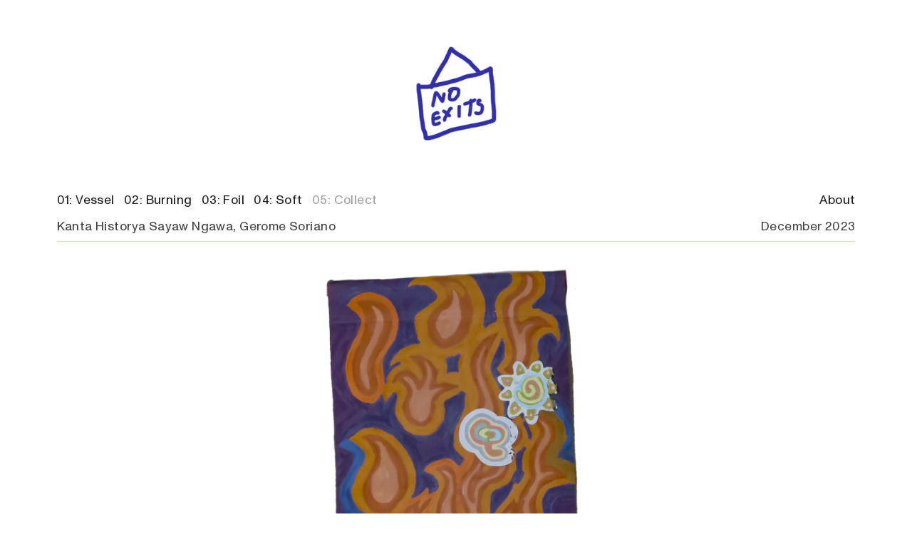

--- FILE ---
content_type: text/html; charset=UTF-8
request_url: https://noexitsmag.com/Kanta-Historya-Sayaw-Ngawa
body_size: 35231
content:
<!DOCTYPE html>
<!-- 

        Running on cargo.site

-->
<html lang="en" data-predefined-style="true" data-css-presets="true" data-css-preset data-typography-preset>
	<head>
<script>
				var __cargo_context__ = 'live';
				var __cargo_js_ver__ = 'c=2806793921';
				var __cargo_maint__ = false;
				
				
			</script>
					<meta http-equiv="X-UA-Compatible" content="IE=edge,chrome=1">
		<meta http-equiv="Content-Type" content="text/html; charset=utf-8">
		<meta name="viewport" content="initial-scale=1.0, maximum-scale=1.0, user-scalable=no">
		
			<meta name="robots" content="index,follow">
		<title>Kanta Historya Sayaw Ngawa — no exits</title>
		<meta name="description" content="Kanta Historya Sayaw Ngawa, Gerome Soriano December 2023 Courtesy the author  Go not gently into the night Rage into the dying light Sing a song...">
				<meta name="twitter:card" content="summary_large_image">
		<meta name="twitter:title" content="Kanta Historya Sayaw Ngawa — no exits">
		<meta name="twitter:description" content="Kanta Historya Sayaw Ngawa, Gerome Soriano December 2023 Courtesy the author  Go not gently into the night Rage into the dying light Sing a song...">
		<meta name="twitter:image" content="https://freight.cargo.site/w/1200/i/d5e832b502b604765900ef0f096c9b4f381eaa59d6fad35f7ae5399dfd1abb4f/IMG_0042-copy.png">
		<meta property="og:locale" content="en_US">
		<meta property="og:title" content="Kanta Historya Sayaw Ngawa — no exits">
		<meta property="og:description" content="Kanta Historya Sayaw Ngawa, Gerome Soriano December 2023 Courtesy the author  Go not gently into the night Rage into the dying light Sing a song...">
		<meta property="og:url" content="https://noexitsmag.com/Kanta-Historya-Sayaw-Ngawa">
		<meta property="og:image" content="https://freight.cargo.site/w/1200/i/d5e832b502b604765900ef0f096c9b4f381eaa59d6fad35f7ae5399dfd1abb4f/IMG_0042-copy.png">
		<meta property="og:type" content="website">

		<link rel="preconnect" href="https://static.cargo.site" crossorigin>
		<link rel="preconnect" href="https://freight.cargo.site" crossorigin>
				<link rel="preconnect" href="https://type.cargo.site" crossorigin>

		<!--<link rel="preload" href="https://static.cargo.site/assets/social/IconFont-Regular-0.9.3.woff2" as="font" type="font/woff" crossorigin>-->

		

		<link href="https://freight.cargo.site/t/original/i/cbd148f85eae70d4a4d566edbc585311bf7a1be16c18a9d8223094b8544abc4b/NE-Bug2.ico" rel="shortcut icon">
		<link href="https://noexitsmag.com/rss" rel="alternate" type="application/rss+xml" title="no exits feed">

		<link href="https://noexitsmag.com/stylesheet?c=2806793921&1683410201" id="member_stylesheet" rel="stylesheet" type="text/css" />
<style id="">@font-face{font-family:Icons;src:url(https://static.cargo.site/assets/social/IconFont-Regular-0.9.3.woff2);unicode-range:U+E000-E15C,U+F0000,U+FE0E}@font-face{font-family:Icons;src:url(https://static.cargo.site/assets/social/IconFont-Regular-0.9.3.woff2);font-weight:240;unicode-range:U+E000-E15C,U+F0000,U+FE0E}@font-face{font-family:Icons;src:url(https://static.cargo.site/assets/social/IconFont-Regular-0.9.3.woff2);unicode-range:U+E000-E15C,U+F0000,U+FE0E;font-weight:400}@font-face{font-family:Icons;src:url(https://static.cargo.site/assets/social/IconFont-Regular-0.9.3.woff2);unicode-range:U+E000-E15C,U+F0000,U+FE0E;font-weight:600}@font-face{font-family:Icons;src:url(https://static.cargo.site/assets/social/IconFont-Regular-0.9.3.woff2);unicode-range:U+E000-E15C,U+F0000,U+FE0E;font-weight:800}@font-face{font-family:Icons;src:url(https://static.cargo.site/assets/social/IconFont-Regular-0.9.3.woff2);unicode-range:U+E000-E15C,U+F0000,U+FE0E;font-style:italic}@font-face{font-family:Icons;src:url(https://static.cargo.site/assets/social/IconFont-Regular-0.9.3.woff2);unicode-range:U+E000-E15C,U+F0000,U+FE0E;font-weight:200;font-style:italic}@font-face{font-family:Icons;src:url(https://static.cargo.site/assets/social/IconFont-Regular-0.9.3.woff2);unicode-range:U+E000-E15C,U+F0000,U+FE0E;font-weight:400;font-style:italic}@font-face{font-family:Icons;src:url(https://static.cargo.site/assets/social/IconFont-Regular-0.9.3.woff2);unicode-range:U+E000-E15C,U+F0000,U+FE0E;font-weight:600;font-style:italic}@font-face{font-family:Icons;src:url(https://static.cargo.site/assets/social/IconFont-Regular-0.9.3.woff2);unicode-range:U+E000-E15C,U+F0000,U+FE0E;font-weight:800;font-style:italic}body.iconfont-loading,body.iconfont-loading *{color:transparent!important}body{-moz-osx-font-smoothing:grayscale;-webkit-font-smoothing:antialiased;-webkit-text-size-adjust:none}body.no-scroll{overflow:hidden}/*!
 * Content
 */.page{word-wrap:break-word}:focus{outline:0}.pointer-events-none{pointer-events:none}.pointer-events-auto{pointer-events:auto}.pointer-events-none .page_content .audio-player,.pointer-events-none .page_content .shop_product,.pointer-events-none .page_content a,.pointer-events-none .page_content audio,.pointer-events-none .page_content button,.pointer-events-none .page_content details,.pointer-events-none .page_content iframe,.pointer-events-none .page_content img,.pointer-events-none .page_content input,.pointer-events-none .page_content video{pointer-events:auto}.pointer-events-none .page_content *>a,.pointer-events-none .page_content>a{position:relative}s *{text-transform:inherit}#toolset{position:fixed;bottom:10px;right:10px;z-index:8}.mobile #toolset,.template_site_inframe #toolset{display:none}#toolset a{display:block;height:24px;width:24px;margin:0;padding:0;text-decoration:none;background:rgba(0,0,0,.2)}#toolset a:hover{background:rgba(0,0,0,.8)}[data-adminview] #toolset a,[data-adminview] #toolset_admin a{background:rgba(0,0,0,.04);pointer-events:none;cursor:default}#toolset_admin a:active{background:rgba(0,0,0,.7)}#toolset_admin a svg>*{transform:scale(1.1) translate(0,-.5px);transform-origin:50% 50%}#toolset_admin a svg{pointer-events:none;width:100%!important;height:auto!important}#following-container{overflow:auto;-webkit-overflow-scrolling:touch}#following-container iframe{height:100%;width:100%;position:absolute;top:0;left:0;right:0;bottom:0}:root{--following-width:-400px;--following-animation-duration:450ms}@keyframes following-open{0%{transform:translateX(0)}100%{transform:translateX(var(--following-width))}}@keyframes following-open-inverse{0%{transform:translateX(0)}100%{transform:translateX(calc(-1 * var(--following-width)))}}@keyframes following-close{0%{transform:translateX(var(--following-width))}100%{transform:translateX(0)}}@keyframes following-close-inverse{0%{transform:translateX(calc(-1 * var(--following-width)))}100%{transform:translateX(0)}}body.animate-left{animation:following-open var(--following-animation-duration);animation-fill-mode:both;animation-timing-function:cubic-bezier(.24,1,.29,1)}#following-container.animate-left{animation:following-close-inverse var(--following-animation-duration);animation-fill-mode:both;animation-timing-function:cubic-bezier(.24,1,.29,1)}#following-container.animate-left #following-frame{animation:following-close var(--following-animation-duration);animation-fill-mode:both;animation-timing-function:cubic-bezier(.24,1,.29,1)}body.animate-right{animation:following-close var(--following-animation-duration);animation-fill-mode:both;animation-timing-function:cubic-bezier(.24,1,.29,1)}#following-container.animate-right{animation:following-open-inverse var(--following-animation-duration);animation-fill-mode:both;animation-timing-function:cubic-bezier(.24,1,.29,1)}#following-container.animate-right #following-frame{animation:following-open var(--following-animation-duration);animation-fill-mode:both;animation-timing-function:cubic-bezier(.24,1,.29,1)}.slick-slider{position:relative;display:block;-moz-box-sizing:border-box;box-sizing:border-box;-webkit-user-select:none;-moz-user-select:none;-ms-user-select:none;user-select:none;-webkit-touch-callout:none;-khtml-user-select:none;-ms-touch-action:pan-y;touch-action:pan-y;-webkit-tap-highlight-color:transparent}.slick-list{position:relative;display:block;overflow:hidden;margin:0;padding:0}.slick-list:focus{outline:0}.slick-list.dragging{cursor:pointer;cursor:hand}.slick-slider .slick-list,.slick-slider .slick-track{transform:translate3d(0,0,0);will-change:transform}.slick-track{position:relative;top:0;left:0;display:block}.slick-track:after,.slick-track:before{display:table;content:'';width:1px;height:1px;margin-top:-1px;margin-left:-1px}.slick-track:after{clear:both}.slick-loading .slick-track{visibility:hidden}.slick-slide{display:none;float:left;height:100%;min-height:1px}[dir=rtl] .slick-slide{float:right}.content .slick-slide img{display:inline-block}.content .slick-slide img:not(.image-zoom){cursor:pointer}.content .scrub .slick-list,.content .scrub .slick-slide img:not(.image-zoom){cursor:ew-resize}body.slideshow-scrub-dragging *{cursor:ew-resize!important}.content .slick-slide img:not([src]),.content .slick-slide img[src='']{width:100%;height:auto}.slick-slide.slick-loading img{display:none}.slick-slide.dragging img{pointer-events:none}.slick-initialized .slick-slide{display:block}.slick-loading .slick-slide{visibility:hidden}.slick-vertical .slick-slide{display:block;height:auto;border:1px solid transparent}.slick-arrow.slick-hidden{display:none}.slick-arrow{position:absolute;z-index:9;width:0;top:0;height:100%;cursor:pointer;will-change:opacity;-webkit-transition:opacity 333ms cubic-bezier(.4,0,.22,1);transition:opacity 333ms cubic-bezier(.4,0,.22,1)}.slick-arrow.hidden{opacity:0}.slick-arrow svg{position:absolute;width:36px;height:36px;top:0;left:0;right:0;bottom:0;margin:auto;transform:translate(.25px,.25px)}.slick-arrow svg.right-arrow{transform:translate(.25px,.25px) scaleX(-1)}.slick-arrow svg:active{opacity:.75}.slick-arrow svg .arrow-shape{fill:none!important;stroke:#fff;stroke-linecap:square}.slick-arrow svg .arrow-outline{fill:none!important;stroke-width:2.5px;stroke:rgba(0,0,0,.6);stroke-linecap:square}.slick-arrow.slick-next{right:0;text-align:right}.slick-next svg,.wallpaper-navigation .slick-next svg{margin-right:10px}.mobile .slick-next svg{margin-right:10px}.slick-arrow.slick-prev{text-align:left}.slick-prev svg,.wallpaper-navigation .slick-prev svg{margin-left:10px}.mobile .slick-prev svg{margin-left:10px}.loading_animation{display:none;vertical-align:middle;z-index:15;line-height:0;pointer-events:none;border-radius:100%}.loading_animation.hidden{display:none}.loading_animation.pulsing{opacity:0;display:inline-block;animation-delay:.1s;-webkit-animation-delay:.1s;-moz-animation-delay:.1s;animation-duration:12s;animation-iteration-count:infinite;animation:fade-pulse-in .5s ease-in-out;-moz-animation:fade-pulse-in .5s ease-in-out;-webkit-animation:fade-pulse-in .5s ease-in-out;-webkit-animation-fill-mode:forwards;-moz-animation-fill-mode:forwards;animation-fill-mode:forwards}.loading_animation.pulsing.no-delay{animation-delay:0s;-webkit-animation-delay:0s;-moz-animation-delay:0s}.loading_animation div{border-radius:100%}.loading_animation div svg{max-width:100%;height:auto}.loading_animation div,.loading_animation div svg{width:20px;height:20px}.loading_animation.full-width svg{width:100%;height:auto}.loading_animation.full-width.big svg{width:100px;height:100px}.loading_animation div svg>*{fill:#ccc}.loading_animation div{-webkit-animation:spin-loading 12s ease-out;-webkit-animation-iteration-count:infinite;-moz-animation:spin-loading 12s ease-out;-moz-animation-iteration-count:infinite;animation:spin-loading 12s ease-out;animation-iteration-count:infinite}.loading_animation.hidden{display:none}[data-backdrop] .loading_animation{position:absolute;top:15px;left:15px;z-index:99}.loading_animation.position-absolute.middle{top:calc(50% - 10px);left:calc(50% - 10px)}.loading_animation.position-absolute.topleft{top:0;left:0}.loading_animation.position-absolute.middleright{top:calc(50% - 10px);right:1rem}.loading_animation.position-absolute.middleleft{top:calc(50% - 10px);left:1rem}.loading_animation.gray div svg>*{fill:#999}.loading_animation.gray-dark div svg>*{fill:#666}.loading_animation.gray-darker div svg>*{fill:#555}.loading_animation.gray-light div svg>*{fill:#ccc}.loading_animation.white div svg>*{fill:rgba(255,255,255,.85)}.loading_animation.blue div svg>*{fill:#698fff}.loading_animation.inline{display:inline-block;margin-bottom:.5ex}.loading_animation.inline.left{margin-right:.5ex}@-webkit-keyframes fade-pulse-in{0%{opacity:0}50%{opacity:.5}100%{opacity:1}}@-moz-keyframes fade-pulse-in{0%{opacity:0}50%{opacity:.5}100%{opacity:1}}@keyframes fade-pulse-in{0%{opacity:0}50%{opacity:.5}100%{opacity:1}}@-webkit-keyframes pulsate{0%{opacity:1}50%{opacity:0}100%{opacity:1}}@-moz-keyframes pulsate{0%{opacity:1}50%{opacity:0}100%{opacity:1}}@keyframes pulsate{0%{opacity:1}50%{opacity:0}100%{opacity:1}}@-webkit-keyframes spin-loading{0%{transform:rotate(0)}9%{transform:rotate(1050deg)}18%{transform:rotate(-1090deg)}20%{transform:rotate(-1080deg)}23%{transform:rotate(-1080deg)}28%{transform:rotate(-1095deg)}29%{transform:rotate(-1065deg)}34%{transform:rotate(-1080deg)}35%{transform:rotate(-1050deg)}40%{transform:rotate(-1065deg)}41%{transform:rotate(-1035deg)}44%{transform:rotate(-1035deg)}47%{transform:rotate(-2160deg)}50%{transform:rotate(-2160deg)}56%{transform:rotate(45deg)}60%{transform:rotate(45deg)}80%{transform:rotate(6120deg)}100%{transform:rotate(0)}}@keyframes spin-loading{0%{transform:rotate(0)}9%{transform:rotate(1050deg)}18%{transform:rotate(-1090deg)}20%{transform:rotate(-1080deg)}23%{transform:rotate(-1080deg)}28%{transform:rotate(-1095deg)}29%{transform:rotate(-1065deg)}34%{transform:rotate(-1080deg)}35%{transform:rotate(-1050deg)}40%{transform:rotate(-1065deg)}41%{transform:rotate(-1035deg)}44%{transform:rotate(-1035deg)}47%{transform:rotate(-2160deg)}50%{transform:rotate(-2160deg)}56%{transform:rotate(45deg)}60%{transform:rotate(45deg)}80%{transform:rotate(6120deg)}100%{transform:rotate(0)}}[grid-row]{align-items:flex-start;box-sizing:border-box;display:-webkit-box;display:-webkit-flex;display:-ms-flexbox;display:flex;-webkit-flex-wrap:wrap;-ms-flex-wrap:wrap;flex-wrap:wrap}[grid-col]{box-sizing:border-box}[grid-row] [grid-col].empty:after{content:"\0000A0";cursor:text}body.mobile[data-adminview=content-editproject] [grid-row] [grid-col].empty:after{display:none}[grid-col=auto]{-webkit-box-flex:1;-webkit-flex:1;-ms-flex:1;flex:1}[grid-col=x12]{width:100%}[grid-col=x11]{width:50%}[grid-col=x10]{width:33.33%}[grid-col=x9]{width:25%}[grid-col=x8]{width:20%}[grid-col=x7]{width:16.666666667%}[grid-col=x6]{width:14.285714286%}[grid-col=x5]{width:12.5%}[grid-col=x4]{width:11.111111111%}[grid-col=x3]{width:10%}[grid-col=x2]{width:9.090909091%}[grid-col=x1]{width:8.333333333%}[grid-col="1"]{width:8.33333%}[grid-col="2"]{width:16.66667%}[grid-col="3"]{width:25%}[grid-col="4"]{width:33.33333%}[grid-col="5"]{width:41.66667%}[grid-col="6"]{width:50%}[grid-col="7"]{width:58.33333%}[grid-col="8"]{width:66.66667%}[grid-col="9"]{width:75%}[grid-col="10"]{width:83.33333%}[grid-col="11"]{width:91.66667%}[grid-col="12"]{width:100%}body.mobile [grid-responsive] [grid-col]{width:100%;-webkit-box-flex:none;-webkit-flex:none;-ms-flex:none;flex:none}[data-ce-host=true][contenteditable=true] [grid-pad]{pointer-events:none}[data-ce-host=true][contenteditable=true] [grid-pad]>*{pointer-events:auto}[grid-pad="0"]{padding:0}[grid-pad="0.25"]{padding:.125rem}[grid-pad="0.5"]{padding:.25rem}[grid-pad="0.75"]{padding:.375rem}[grid-pad="1"]{padding:.5rem}[grid-pad="1.25"]{padding:.625rem}[grid-pad="1.5"]{padding:.75rem}[grid-pad="1.75"]{padding:.875rem}[grid-pad="2"]{padding:1rem}[grid-pad="2.5"]{padding:1.25rem}[grid-pad="3"]{padding:1.5rem}[grid-pad="3.5"]{padding:1.75rem}[grid-pad="4"]{padding:2rem}[grid-pad="5"]{padding:2.5rem}[grid-pad="6"]{padding:3rem}[grid-pad="7"]{padding:3.5rem}[grid-pad="8"]{padding:4rem}[grid-pad="9"]{padding:4.5rem}[grid-pad="10"]{padding:5rem}[grid-gutter="0"]{margin:0}[grid-gutter="0.5"]{margin:-.25rem}[grid-gutter="1"]{margin:-.5rem}[grid-gutter="1.5"]{margin:-.75rem}[grid-gutter="2"]{margin:-1rem}[grid-gutter="2.5"]{margin:-1.25rem}[grid-gutter="3"]{margin:-1.5rem}[grid-gutter="3.5"]{margin:-1.75rem}[grid-gutter="4"]{margin:-2rem}[grid-gutter="5"]{margin:-2.5rem}[grid-gutter="6"]{margin:-3rem}[grid-gutter="7"]{margin:-3.5rem}[grid-gutter="8"]{margin:-4rem}[grid-gutter="10"]{margin:-5rem}[grid-gutter="12"]{margin:-6rem}[grid-gutter="14"]{margin:-7rem}[grid-gutter="16"]{margin:-8rem}[grid-gutter="18"]{margin:-9rem}[grid-gutter="20"]{margin:-10rem}small{max-width:100%;text-decoration:inherit}img:not([src]),img[src='']{outline:1px solid rgba(177,177,177,.4);outline-offset:-1px;content:url([data-uri])}img.image-zoom{cursor:-webkit-zoom-in;cursor:-moz-zoom-in;cursor:zoom-in}#imprimatur{color:#333;font-size:10px;font-family:-apple-system,BlinkMacSystemFont,"Segoe UI",Roboto,Oxygen,Ubuntu,Cantarell,"Open Sans","Helvetica Neue",sans-serif,"Sans Serif",Icons;/*!System*/position:fixed;opacity:.3;right:-28px;bottom:160px;transform:rotate(270deg);-ms-transform:rotate(270deg);-webkit-transform:rotate(270deg);z-index:8;text-transform:uppercase;color:#999;opacity:.5;padding-bottom:2px;text-decoration:none}.mobile #imprimatur{display:none}bodycopy cargo-link a{font-family:-apple-system,BlinkMacSystemFont,"Segoe UI",Roboto,Oxygen,Ubuntu,Cantarell,"Open Sans","Helvetica Neue",sans-serif,"Sans Serif",Icons;/*!System*/font-size:12px;font-style:normal;font-weight:400;transform:rotate(270deg);text-decoration:none;position:fixed!important;right:-27px;bottom:100px;text-decoration:none;letter-spacing:normal;background:0 0;border:0;border-bottom:0;outline:0}/*! PhotoSwipe Default UI CSS by Dmitry Semenov | photoswipe.com | MIT license */.pswp--has_mouse .pswp__button--arrow--left,.pswp--has_mouse .pswp__button--arrow--right,.pswp__ui{visibility:visible}.pswp--minimal--dark .pswp__top-bar,.pswp__button{background:0 0}.pswp,.pswp__bg,.pswp__container,.pswp__img--placeholder,.pswp__zoom-wrap,.quick-view-navigation{-webkit-backface-visibility:hidden}.pswp__button{cursor:pointer;opacity:1;-webkit-appearance:none;transition:opacity .2s;-webkit-box-shadow:none;box-shadow:none}.pswp__button-close>svg{top:10px;right:10px;margin-left:auto}.pswp--touch .quick-view-navigation{display:none}.pswp__ui{-webkit-font-smoothing:auto;opacity:1;z-index:1550}.quick-view-navigation{will-change:opacity;-webkit-transition:opacity 333ms cubic-bezier(.4,0,.22,1);transition:opacity 333ms cubic-bezier(.4,0,.22,1)}.quick-view-navigation .pswp__group .pswp__button{pointer-events:auto}.pswp__button>svg{position:absolute;width:36px;height:36px}.quick-view-navigation .pswp__group:active svg{opacity:.75}.pswp__button svg .shape-shape{fill:#fff}.pswp__button svg .shape-outline{fill:#000}.pswp__button-prev>svg{top:0;bottom:0;left:10px;margin:auto}.pswp__button-next>svg{top:0;bottom:0;right:10px;margin:auto}.quick-view-navigation .pswp__group .pswp__button-prev{position:absolute;left:0;top:0;width:0;height:100%}.quick-view-navigation .pswp__group .pswp__button-next{position:absolute;right:0;top:0;width:0;height:100%}.quick-view-navigation .close-button,.quick-view-navigation .left-arrow,.quick-view-navigation .right-arrow{transform:translate(.25px,.25px)}.quick-view-navigation .right-arrow{transform:translate(.25px,.25px) scaleX(-1)}.pswp__button svg .shape-outline{fill:transparent!important;stroke:#000;stroke-width:2.5px;stroke-linecap:square}.pswp__button svg .shape-shape{fill:transparent!important;stroke:#fff;stroke-width:1.5px;stroke-linecap:square}.pswp__bg,.pswp__scroll-wrap,.pswp__zoom-wrap{width:100%;position:absolute}.quick-view-navigation .pswp__group .pswp__button-close{margin:0}.pswp__container,.pswp__item,.pswp__zoom-wrap{right:0;bottom:0;top:0;position:absolute;left:0}.pswp__ui--hidden .pswp__button{opacity:.001}.pswp__ui--hidden .pswp__button,.pswp__ui--hidden .pswp__button *{pointer-events:none}.pswp .pswp__ui.pswp__ui--displaynone{display:none}.pswp__element--disabled{display:none!important}/*! PhotoSwipe main CSS by Dmitry Semenov | photoswipe.com | MIT license */.pswp{position:fixed;display:none;height:100%;width:100%;top:0;left:0;right:0;bottom:0;margin:auto;-ms-touch-action:none;touch-action:none;z-index:9999999;-webkit-text-size-adjust:100%;line-height:initial;letter-spacing:initial;outline:0}.pswp img{max-width:none}.pswp--zoom-disabled .pswp__img{cursor:default!important}.pswp--animate_opacity{opacity:.001;will-change:opacity;-webkit-transition:opacity 333ms cubic-bezier(.4,0,.22,1);transition:opacity 333ms cubic-bezier(.4,0,.22,1)}.pswp--open{display:block}.pswp--zoom-allowed .pswp__img{cursor:-webkit-zoom-in;cursor:-moz-zoom-in;cursor:zoom-in}.pswp--zoomed-in .pswp__img{cursor:-webkit-grab;cursor:-moz-grab;cursor:grab}.pswp--dragging .pswp__img{cursor:-webkit-grabbing;cursor:-moz-grabbing;cursor:grabbing}.pswp__bg{left:0;top:0;height:100%;opacity:0;transform:translateZ(0);will-change:opacity}.pswp__scroll-wrap{left:0;top:0;height:100%}.pswp__container,.pswp__zoom-wrap{-ms-touch-action:none;touch-action:none}.pswp__container,.pswp__img{-webkit-user-select:none;-moz-user-select:none;-ms-user-select:none;user-select:none;-webkit-tap-highlight-color:transparent;-webkit-touch-callout:none}.pswp__zoom-wrap{-webkit-transform-origin:left top;-ms-transform-origin:left top;transform-origin:left top;-webkit-transition:-webkit-transform 222ms cubic-bezier(.4,0,.22,1);transition:transform 222ms cubic-bezier(.4,0,.22,1)}.pswp__bg{-webkit-transition:opacity 222ms cubic-bezier(.4,0,.22,1);transition:opacity 222ms cubic-bezier(.4,0,.22,1)}.pswp--animated-in .pswp__bg,.pswp--animated-in .pswp__zoom-wrap{-webkit-transition:none;transition:none}.pswp--hide-overflow .pswp__scroll-wrap,.pswp--hide-overflow.pswp{overflow:hidden}.pswp__img{position:absolute;width:auto;height:auto;top:0;left:0}.pswp__img--placeholder--blank{background:#222}.pswp--ie .pswp__img{width:100%!important;height:auto!important;left:0;top:0}.pswp__ui--idle{opacity:0}.pswp__error-msg{position:absolute;left:0;top:50%;width:100%;text-align:center;font-size:14px;line-height:16px;margin-top:-8px;color:#ccc}.pswp__error-msg a{color:#ccc;text-decoration:underline}.pswp__error-msg{font-family:-apple-system,BlinkMacSystemFont,"Segoe UI",Roboto,Oxygen,Ubuntu,Cantarell,"Open Sans","Helvetica Neue",sans-serif}.quick-view.mouse-down .iframe-item{pointer-events:none!important}.quick-view-caption-positioner{pointer-events:none;width:100%;height:100%}.quick-view-caption-wrapper{margin:auto;position:absolute;bottom:0;left:0;right:0}.quick-view-horizontal-align-left .quick-view-caption-wrapper{margin-left:0}.quick-view-horizontal-align-right .quick-view-caption-wrapper{margin-right:0}[data-quick-view-caption]{transition:.1s opacity ease-in-out;position:absolute;bottom:0;left:0;right:0}.quick-view-horizontal-align-left [data-quick-view-caption]{text-align:left}.quick-view-horizontal-align-right [data-quick-view-caption]{text-align:right}.quick-view-caption{transition:.1s opacity ease-in-out}.quick-view-caption>*{display:inline-block}.quick-view-caption *{pointer-events:auto}.quick-view-caption.hidden{opacity:0}.shop_product .dropdown_wrapper{flex:0 0 100%;position:relative}.shop_product select{appearance:none;-moz-appearance:none;-webkit-appearance:none;outline:0;-webkit-font-smoothing:antialiased;-moz-osx-font-smoothing:grayscale;cursor:pointer;border-radius:0;white-space:nowrap;overflow:hidden!important;text-overflow:ellipsis}.shop_product select.dropdown::-ms-expand{display:none}.shop_product a{cursor:pointer;border-bottom:none;text-decoration:none}.shop_product a.out-of-stock{pointer-events:none}body.audio-player-dragging *{cursor:ew-resize!important}.audio-player{display:inline-flex;flex:1 0 calc(100% - 2px);width:calc(100% - 2px)}.audio-player .button{height:100%;flex:0 0 3.3rem;display:flex}.audio-player .separator{left:3.3rem;height:100%}.audio-player .buffer{width:0%;height:100%;transition:left .3s linear,width .3s linear}.audio-player.seeking .buffer{transition:left 0s,width 0s}.audio-player.seeking{user-select:none;-webkit-user-select:none;cursor:ew-resize}.audio-player.seeking *{user-select:none;-webkit-user-select:none;cursor:ew-resize}.audio-player .bar{overflow:hidden;display:flex;justify-content:space-between;align-content:center;flex-grow:1}.audio-player .progress{width:0%;height:100%;transition:width .3s linear}.audio-player.seeking .progress{transition:width 0s}.audio-player .pause,.audio-player .play{cursor:pointer;height:100%}.audio-player .note-icon{margin:auto 0;order:2;flex:0 1 auto}.audio-player .title{white-space:nowrap;overflow:hidden;text-overflow:ellipsis;pointer-events:none;user-select:none;padding:.5rem 0 .5rem 1rem;margin:auto auto auto 0;flex:0 3 auto;min-width:0;width:100%}.audio-player .total-time{flex:0 1 auto;margin:auto 0}.audio-player .current-time,.audio-player .play-text{flex:0 1 auto;margin:auto 0}.audio-player .stream-anim{user-select:none;margin:auto auto auto 0}.audio-player .stream-anim span{display:inline-block}.audio-player .buffer,.audio-player .current-time,.audio-player .note-svg,.audio-player .play-text,.audio-player .separator,.audio-player .total-time{user-select:none;pointer-events:none}.audio-player .buffer,.audio-player .play-text,.audio-player .progress{position:absolute}.audio-player,.audio-player .bar,.audio-player .button,.audio-player .current-time,.audio-player .note-icon,.audio-player .pause,.audio-player .play,.audio-player .total-time{position:relative}body.mobile .audio-player,body.mobile .audio-player *{-webkit-touch-callout:none}#standalone-admin-frame{border:0;width:400px;position:absolute;right:0;top:0;height:100vh;z-index:99}body[standalone-admin=true] #standalone-admin-frame{transform:translate(0,0)}body[standalone-admin=true] .main_container{width:calc(100% - 400px)}body[standalone-admin=false] #standalone-admin-frame{transform:translate(100%,0)}body[standalone-admin=false] .main_container{width:100%}.toggle_standaloneAdmin{position:fixed;top:0;right:400px;height:40px;width:40px;z-index:999;cursor:pointer;background-color:rgba(0,0,0,.4)}.toggle_standaloneAdmin:active{opacity:.7}body[standalone-admin=false] .toggle_standaloneAdmin{right:0}.toggle_standaloneAdmin *{color:#fff;fill:#fff}.toggle_standaloneAdmin svg{padding:6px;width:100%;height:100%;opacity:.85}body[standalone-admin=false] .toggle_standaloneAdmin #close,body[standalone-admin=true] .toggle_standaloneAdmin #backdropsettings{display:none}.toggle_standaloneAdmin>div{width:100%;height:100%}#admin_toggle_button{position:fixed;top:50%;transform:translate(0,-50%);right:400px;height:36px;width:12px;z-index:999;cursor:pointer;background-color:rgba(0,0,0,.09);padding-left:2px;margin-right:5px}#admin_toggle_button .bar{content:'';background:rgba(0,0,0,.09);position:fixed;width:5px;bottom:0;top:0;z-index:10}#admin_toggle_button:active{background:rgba(0,0,0,.065)}#admin_toggle_button *{color:#fff;fill:#fff}#admin_toggle_button svg{padding:0;width:16px;height:36px;margin-left:1px;opacity:1}#admin_toggle_button svg *{fill:#fff;opacity:1}#admin_toggle_button[data-state=closed] .toggle_admin_close{display:none}#admin_toggle_button[data-state=closed],#admin_toggle_button[data-state=closed] .toggle_admin_open{width:20px;cursor:pointer;margin:0}#admin_toggle_button[data-state=closed] svg{margin-left:2px}#admin_toggle_button[data-state=open] .toggle_admin_open{display:none}select,select *{text-rendering:auto!important}b b{font-weight:inherit}*{-webkit-box-sizing:border-box;-moz-box-sizing:border-box;box-sizing:border-box}customhtml>*{position:relative;z-index:10}body,html{min-height:100vh;margin:0;padding:0}html{touch-action:manipulation;position:relative;background-color:#fff}.main_container{min-height:100vh;width:100%;overflow:hidden}.container{display:-webkit-box;display:-webkit-flex;display:-moz-box;display:-ms-flexbox;display:flex;-webkit-flex-wrap:wrap;-moz-flex-wrap:wrap;-ms-flex-wrap:wrap;flex-wrap:wrap;max-width:100%;width:100%;overflow:visible}.container{align-items:flex-start;-webkit-align-items:flex-start}.page{z-index:2}.page ul li>text-limit{display:block}.content,.content_container,.pinned{-webkit-flex:1 0 auto;-moz-flex:1 0 auto;-ms-flex:1 0 auto;flex:1 0 auto;max-width:100%}.content_container{width:100%}.content_container.full_height{min-height:100vh}.page_background{position:absolute;top:0;left:0;width:100%;height:100%}.page_container{position:relative;overflow:visible;width:100%}.backdrop{position:absolute;top:0;z-index:1;width:100%;height:100%;max-height:100vh}.backdrop>div{position:absolute;top:0;left:0;width:100%;height:100%;-webkit-backface-visibility:hidden;backface-visibility:hidden;transform:translate3d(0,0,0);contain:strict}[data-backdrop].backdrop>div[data-overflowing]{max-height:100vh;position:absolute;top:0;left:0}body.mobile [split-responsive]{display:flex;flex-direction:column}body.mobile [split-responsive] .container{width:100%;order:2}body.mobile [split-responsive] .backdrop{position:relative;height:50vh;width:100%;order:1}body.mobile [split-responsive] [data-auxiliary].backdrop{position:absolute;height:50vh;width:100%;order:1}.page{position:relative;z-index:2}img[data-align=left]{float:left}img[data-align=right]{float:right}[data-rotation]{transform-origin:center center}.content .page_content:not([contenteditable=true]) [data-draggable]{pointer-events:auto!important;backface-visibility:hidden}.preserve-3d{-moz-transform-style:preserve-3d;transform-style:preserve-3d}.content .page_content:not([contenteditable=true]) [data-draggable] iframe{pointer-events:none!important}.dragging-active iframe{pointer-events:none!important}.content .page_content:not([contenteditable=true]) [data-draggable]:active{opacity:1}.content .scroll-transition-fade{transition:transform 1s ease-in-out,opacity .8s ease-in-out}.content .scroll-transition-fade.below-viewport{opacity:0;transform:translateY(40px)}.mobile.full_width .page_container:not([split-layout]) .container_width{width:100%}[data-view=pinned_bottom] .bottom_pin_invisibility{visibility:hidden}.pinned{position:relative;width:100%}.pinned .page_container.accommodate:not(.fixed):not(.overlay){z-index:2}.pinned .page_container.overlay{position:absolute;z-index:4}.pinned .page_container.overlay.fixed{position:fixed}.pinned .page_container.overlay.fixed .page{max-height:100vh;-webkit-overflow-scrolling:touch}.pinned .page_container.overlay.fixed .page.allow-scroll{overflow-y:auto;overflow-x:hidden}.pinned .page_container.overlay.fixed .page.allow-scroll{align-items:flex-start;-webkit-align-items:flex-start}.pinned .page_container .page.allow-scroll::-webkit-scrollbar{width:0;background:0 0;display:none}.pinned.pinned_top .page_container.overlay{left:0;top:0}.pinned.pinned_bottom .page_container.overlay{left:0;bottom:0}div[data-container=set]:empty{margin-top:1px}.thumbnails{position:relative;z-index:1}[thumbnails=grid]{align-items:baseline}[thumbnails=justify] .thumbnail{box-sizing:content-box}[thumbnails][data-padding-zero] .thumbnail{margin-bottom:-1px}[thumbnails=montessori] .thumbnail{pointer-events:auto;position:absolute}[thumbnails] .thumbnail>a{display:block;text-decoration:none}[thumbnails=montessori]{height:0}[thumbnails][data-resizing],[thumbnails][data-resizing] *{cursor:nwse-resize}[thumbnails] .thumbnail .resize-handle{cursor:nwse-resize;width:26px;height:26px;padding:5px;position:absolute;opacity:.75;right:-1px;bottom:-1px;z-index:100}[thumbnails][data-resizing] .resize-handle{display:none}[thumbnails] .thumbnail .resize-handle svg{position:absolute;top:0;left:0}[thumbnails] .thumbnail .resize-handle:hover{opacity:1}[data-can-move].thumbnail .resize-handle svg .resize_path_outline{fill:#fff}[data-can-move].thumbnail .resize-handle svg .resize_path{fill:#000}[thumbnails=montessori] .thumbnail_sizer{height:0;width:100%;position:relative;padding-bottom:100%;pointer-events:none}[thumbnails] .thumbnail img{display:block;min-height:3px;margin-bottom:0}[thumbnails] .thumbnail img:not([src]),img[src=""]{margin:0!important;width:100%;min-height:3px;height:100%!important;position:absolute}[aspect-ratio="1x1"].thumb_image{height:0;padding-bottom:100%;overflow:hidden}[aspect-ratio="4x3"].thumb_image{height:0;padding-bottom:75%;overflow:hidden}[aspect-ratio="16x9"].thumb_image{height:0;padding-bottom:56.25%;overflow:hidden}[thumbnails] .thumb_image{width:100%;position:relative}[thumbnails][thumbnail-vertical-align=top]{align-items:flex-start}[thumbnails][thumbnail-vertical-align=middle]{align-items:center}[thumbnails][thumbnail-vertical-align=bottom]{align-items:baseline}[thumbnails][thumbnail-horizontal-align=left]{justify-content:flex-start}[thumbnails][thumbnail-horizontal-align=middle]{justify-content:center}[thumbnails][thumbnail-horizontal-align=right]{justify-content:flex-end}.thumb_image.default_image>svg{position:absolute;top:0;left:0;bottom:0;right:0;width:100%;height:100%}.thumb_image.default_image{outline:1px solid #ccc;outline-offset:-1px;position:relative}.mobile.full_width [data-view=Thumbnail] .thumbnails_width{width:100%}.content [data-draggable] a:active,.content [data-draggable] img:active{opacity:initial}.content .draggable-dragging{opacity:initial}[data-draggable].draggable_visible{visibility:visible}[data-draggable].draggable_hidden{visibility:hidden}.gallery_card [data-draggable],.marquee [data-draggable]{visibility:inherit}[data-draggable]{visibility:visible;background-color:rgba(0,0,0,.003)}#site_menu_panel_container .image-gallery:not(.initialized){height:0;padding-bottom:100%;min-height:initial}.image-gallery:not(.initialized){min-height:100vh;visibility:hidden;width:100%}.image-gallery .gallery_card img{display:block;width:100%;height:auto}.image-gallery .gallery_card{transform-origin:center}.image-gallery .gallery_card.dragging{opacity:.1;transform:initial!important}.image-gallery:not([image-gallery=slideshow]) .gallery_card iframe:only-child,.image-gallery:not([image-gallery=slideshow]) .gallery_card video:only-child{width:100%;height:100%;top:0;left:0;position:absolute}.image-gallery[image-gallery=slideshow] .gallery_card video[muted][autoplay]:not([controls]),.image-gallery[image-gallery=slideshow] .gallery_card video[muted][data-autoplay]:not([controls]){pointer-events:none}.image-gallery [image-gallery-pad="0"] video:only-child{object-fit:cover;height:calc(100% + 1px)}div.image-gallery>a,div.image-gallery>iframe,div.image-gallery>img,div.image-gallery>video{display:none}[image-gallery-row]{align-items:flex-start;box-sizing:border-box;display:-webkit-box;display:-webkit-flex;display:-ms-flexbox;display:flex;-webkit-flex-wrap:wrap;-ms-flex-wrap:wrap;flex-wrap:wrap}.image-gallery .gallery_card_image{width:100%;position:relative}[data-predefined-style=true] .image-gallery a.gallery_card{display:block;border:none}[image-gallery-col]{box-sizing:border-box}[image-gallery-col=x12]{width:100%}[image-gallery-col=x11]{width:50%}[image-gallery-col=x10]{width:33.33%}[image-gallery-col=x9]{width:25%}[image-gallery-col=x8]{width:20%}[image-gallery-col=x7]{width:16.666666667%}[image-gallery-col=x6]{width:14.285714286%}[image-gallery-col=x5]{width:12.5%}[image-gallery-col=x4]{width:11.111111111%}[image-gallery-col=x3]{width:10%}[image-gallery-col=x2]{width:9.090909091%}[image-gallery-col=x1]{width:8.333333333%}.content .page_content [image-gallery-pad].image-gallery{pointer-events:none}.content .page_content [image-gallery-pad].image-gallery .gallery_card_image>*,.content .page_content [image-gallery-pad].image-gallery .gallery_image_caption{pointer-events:auto}.content .page_content [image-gallery-pad="0"]{padding:0}.content .page_content [image-gallery-pad="0.25"]{padding:.125rem}.content .page_content [image-gallery-pad="0.5"]{padding:.25rem}.content .page_content [image-gallery-pad="0.75"]{padding:.375rem}.content .page_content [image-gallery-pad="1"]{padding:.5rem}.content .page_content [image-gallery-pad="1.25"]{padding:.625rem}.content .page_content [image-gallery-pad="1.5"]{padding:.75rem}.content .page_content [image-gallery-pad="1.75"]{padding:.875rem}.content .page_content [image-gallery-pad="2"]{padding:1rem}.content .page_content [image-gallery-pad="2.5"]{padding:1.25rem}.content .page_content [image-gallery-pad="3"]{padding:1.5rem}.content .page_content [image-gallery-pad="3.5"]{padding:1.75rem}.content .page_content [image-gallery-pad="4"]{padding:2rem}.content .page_content [image-gallery-pad="5"]{padding:2.5rem}.content .page_content [image-gallery-pad="6"]{padding:3rem}.content .page_content [image-gallery-pad="7"]{padding:3.5rem}.content .page_content [image-gallery-pad="8"]{padding:4rem}.content .page_content [image-gallery-pad="9"]{padding:4.5rem}.content .page_content [image-gallery-pad="10"]{padding:5rem}.content .page_content [image-gallery-gutter="0"]{margin:0}.content .page_content [image-gallery-gutter="0.5"]{margin:-.25rem}.content .page_content [image-gallery-gutter="1"]{margin:-.5rem}.content .page_content [image-gallery-gutter="1.5"]{margin:-.75rem}.content .page_content [image-gallery-gutter="2"]{margin:-1rem}.content .page_content [image-gallery-gutter="2.5"]{margin:-1.25rem}.content .page_content [image-gallery-gutter="3"]{margin:-1.5rem}.content .page_content [image-gallery-gutter="3.5"]{margin:-1.75rem}.content .page_content [image-gallery-gutter="4"]{margin:-2rem}.content .page_content [image-gallery-gutter="5"]{margin:-2.5rem}.content .page_content [image-gallery-gutter="6"]{margin:-3rem}.content .page_content [image-gallery-gutter="7"]{margin:-3.5rem}.content .page_content [image-gallery-gutter="8"]{margin:-4rem}.content .page_content [image-gallery-gutter="10"]{margin:-5rem}.content .page_content [image-gallery-gutter="12"]{margin:-6rem}.content .page_content [image-gallery-gutter="14"]{margin:-7rem}.content .page_content [image-gallery-gutter="16"]{margin:-8rem}.content .page_content [image-gallery-gutter="18"]{margin:-9rem}.content .page_content [image-gallery-gutter="20"]{margin:-10rem}[image-gallery=slideshow]:not(.initialized)>*{min-height:1px;opacity:0;min-width:100%}[image-gallery=slideshow][data-constrained-by=height] [image-gallery-vertical-align].slick-track{align-items:flex-start}[image-gallery=slideshow] img.image-zoom:active{opacity:initial}[image-gallery=slideshow].slick-initialized .gallery_card{pointer-events:none}[image-gallery=slideshow].slick-initialized .gallery_card.slick-current{pointer-events:auto}[image-gallery=slideshow] .gallery_card:not(.has_caption){line-height:0}.content .page_content [image-gallery=slideshow].image-gallery>*{pointer-events:auto}.content [image-gallery=slideshow].image-gallery.slick-initialized .gallery_card{overflow:hidden;margin:0;display:flex;flex-flow:row wrap;flex-shrink:0}.content [image-gallery=slideshow].image-gallery.slick-initialized .gallery_card.slick-current{overflow:visible}[image-gallery=slideshow] .gallery_image_caption{opacity:1;transition:opacity .3s;-webkit-transition:opacity .3s;width:100%;margin-left:auto;margin-right:auto;clear:both}[image-gallery-horizontal-align=left] .gallery_image_caption{text-align:left}[image-gallery-horizontal-align=middle] .gallery_image_caption{text-align:center}[image-gallery-horizontal-align=right] .gallery_image_caption{text-align:right}[image-gallery=slideshow][data-slideshow-in-transition] .gallery_image_caption{opacity:0;transition:opacity .3s;-webkit-transition:opacity .3s}[image-gallery=slideshow] .gallery_card_image{width:initial;margin:0;display:inline-block}[image-gallery=slideshow] .gallery_card img{margin:0;display:block}[image-gallery=slideshow][data-exploded]{align-items:flex-start;box-sizing:border-box;display:-webkit-box;display:-webkit-flex;display:-ms-flexbox;display:flex;-webkit-flex-wrap:wrap;-ms-flex-wrap:wrap;flex-wrap:wrap;justify-content:flex-start;align-content:flex-start}[image-gallery=slideshow][data-exploded] .gallery_card{padding:1rem;width:16.666%}[image-gallery=slideshow][data-exploded] .gallery_card_image{height:0;display:block;width:100%}[image-gallery=grid]{align-items:baseline}[image-gallery=grid] .gallery_card.has_caption .gallery_card_image{display:block}[image-gallery=grid] [image-gallery-pad="0"].gallery_card{margin-bottom:-1px}[image-gallery=grid] .gallery_card img{margin:0}[image-gallery=columns] .gallery_card img{margin:0}[image-gallery=justify]{align-items:flex-start}[image-gallery=justify] .gallery_card img{margin:0}[image-gallery=montessori][image-gallery-row]{display:block}[image-gallery=montessori] a.gallery_card,[image-gallery=montessori] div.gallery_card{position:absolute;pointer-events:auto}[image-gallery=montessori][data-can-move] .gallery_card,[image-gallery=montessori][data-can-move] .gallery_card .gallery_card_image,[image-gallery=montessori][data-can-move] .gallery_card .gallery_card_image>*{cursor:move}[image-gallery=montessori]{position:relative;height:0}[image-gallery=freeform] .gallery_card{position:relative}[image-gallery=freeform] [image-gallery-pad="0"].gallery_card{margin-bottom:-1px}[image-gallery-vertical-align]{display:flex;flex-flow:row wrap}[image-gallery-vertical-align].slick-track{display:flex;flex-flow:row nowrap}.image-gallery .slick-list{margin-bottom:-.3px}[image-gallery-vertical-align=top]{align-content:flex-start;align-items:flex-start}[image-gallery-vertical-align=middle]{align-items:center;align-content:center}[image-gallery-vertical-align=bottom]{align-content:flex-end;align-items:flex-end}[image-gallery-horizontal-align=left]{justify-content:flex-start}[image-gallery-horizontal-align=middle]{justify-content:center}[image-gallery-horizontal-align=right]{justify-content:flex-end}.image-gallery[data-resizing],.image-gallery[data-resizing] *{cursor:nwse-resize!important}.image-gallery .gallery_card .resize-handle,.image-gallery .gallery_card .resize-handle *{cursor:nwse-resize!important}.image-gallery .gallery_card .resize-handle{width:26px;height:26px;padding:5px;position:absolute;opacity:.75;right:-1px;bottom:-1px;z-index:10}.image-gallery[data-resizing] .resize-handle{display:none}.image-gallery .gallery_card .resize-handle svg{cursor:nwse-resize!important;position:absolute;top:0;left:0}.image-gallery .gallery_card .resize-handle:hover{opacity:1}[data-can-move].gallery_card .resize-handle svg .resize_path_outline{fill:#fff}[data-can-move].gallery_card .resize-handle svg .resize_path{fill:#000}[image-gallery=montessori] .thumbnail_sizer{height:0;width:100%;position:relative;padding-bottom:100%;pointer-events:none}#site_menu_button{display:block;text-decoration:none;pointer-events:auto;z-index:9;vertical-align:top;cursor:pointer;box-sizing:content-box;font-family:Icons}#site_menu_button.custom_icon{padding:0;line-height:0}#site_menu_button.custom_icon img{width:100%;height:auto}#site_menu_wrapper.disabled #site_menu_button{display:none}#site_menu_wrapper.mobile_only #site_menu_button{display:none}body.mobile #site_menu_wrapper.mobile_only:not(.disabled) #site_menu_button:not(.active){display:block}#site_menu_panel_container[data-type=cargo_menu] #site_menu_panel{display:block;position:fixed;top:0;right:0;bottom:0;left:0;z-index:10;cursor:default}.site_menu{pointer-events:auto;position:absolute;z-index:11;top:0;bottom:0;line-height:0;max-width:400px;min-width:300px;font-size:20px;text-align:left;background:rgba(20,20,20,.95);padding:20px 30px 90px 30px;overflow-y:auto;overflow-x:hidden;display:-webkit-box;display:-webkit-flex;display:-ms-flexbox;display:flex;-webkit-box-orient:vertical;-webkit-box-direction:normal;-webkit-flex-direction:column;-ms-flex-direction:column;flex-direction:column;-webkit-box-pack:start;-webkit-justify-content:flex-start;-ms-flex-pack:start;justify-content:flex-start}body.mobile #site_menu_wrapper .site_menu{-webkit-overflow-scrolling:touch;min-width:auto;max-width:100%;width:100%;padding:20px}#site_menu_wrapper[data-sitemenu-position=bottom-left] #site_menu,#site_menu_wrapper[data-sitemenu-position=top-left] #site_menu{left:0}#site_menu_wrapper[data-sitemenu-position=bottom-right] #site_menu,#site_menu_wrapper[data-sitemenu-position=top-right] #site_menu{right:0}#site_menu_wrapper[data-type=page] .site_menu{right:0;left:0;width:100%;padding:0;margin:0;background:0 0}.site_menu_wrapper.open .site_menu{display:block}.site_menu div{display:block}.site_menu a{text-decoration:none;display:inline-block;color:rgba(255,255,255,.75);max-width:100%;overflow:hidden;white-space:nowrap;text-overflow:ellipsis;line-height:1.4}.site_menu div a.active{color:rgba(255,255,255,.4)}.site_menu div.set-link>a{font-weight:700}.site_menu div.hidden{display:none}.site_menu .close{display:block;position:absolute;top:0;right:10px;font-size:60px;line-height:50px;font-weight:200;color:rgba(255,255,255,.4);cursor:pointer;user-select:none}#site_menu_panel_container .page_container{position:relative;overflow:hidden;background:0 0;z-index:2}#site_menu_panel_container .site_menu_page_wrapper{position:fixed;top:0;left:0;overflow-y:auto;-webkit-overflow-scrolling:touch;height:100%;width:100%;z-index:100}#site_menu_panel_container .site_menu_page_wrapper .backdrop{pointer-events:none}#site_menu_panel_container #site_menu_page_overlay{position:fixed;top:0;right:0;bottom:0;left:0;cursor:default;z-index:1}#shop_button{display:block;text-decoration:none;pointer-events:auto;z-index:9;vertical-align:top;cursor:pointer;box-sizing:content-box;font-family:Icons}#shop_button.custom_icon{padding:0;line-height:0}#shop_button.custom_icon img{width:100%;height:auto}#shop_button.disabled{display:none}.loading[data-loading]{display:none;position:fixed;bottom:8px;left:8px;z-index:100}.new_site_button_wrapper{font-size:1.8rem;font-weight:400;color:rgba(0,0,0,.85);font-family:-apple-system,BlinkMacSystemFont,'Segoe UI',Roboto,Oxygen,Ubuntu,Cantarell,'Open Sans','Helvetica Neue',sans-serif,'Sans Serif',Icons;font-style:normal;line-height:1.4;color:#fff;position:fixed;bottom:0;right:0;z-index:999}body.template_site #toolset{display:none!important}body.mobile .new_site_button{display:none}.new_site_button{display:flex;height:44px;cursor:pointer}.new_site_button .plus{width:44px;height:100%}.new_site_button .plus svg{width:100%;height:100%}.new_site_button .plus svg line{stroke:#000;stroke-width:2px}.new_site_button .plus:after,.new_site_button .plus:before{content:'';width:30px;height:2px}.new_site_button .text{background:#0fce83;display:none;padding:7.5px 15px 7.5px 15px;height:100%;font-size:20px;color:#222}.new_site_button:active{opacity:.8}.new_site_button.show_full .text{display:block}.new_site_button.show_full .plus{display:none}html:not(.admin-wrapper) .template_site #confirm_modal [data-progress] .progress-indicator:after{content:'Generating Site...';padding:7.5px 15px;right:-200px;color:#000}bodycopy svg.marker-overlay,bodycopy svg.marker-overlay *{transform-origin:0 0;-webkit-transform-origin:0 0;box-sizing:initial}bodycopy svg#svgroot{box-sizing:initial}bodycopy svg.marker-overlay{padding:inherit;position:absolute;left:0;top:0;width:100%;height:100%;min-height:1px;overflow:visible;pointer-events:none;z-index:999}bodycopy svg.marker-overlay *{pointer-events:initial}bodycopy svg.marker-overlay text{letter-spacing:initial}bodycopy svg.marker-overlay a{cursor:pointer}.marquee:not(.torn-down){overflow:hidden;width:100%;position:relative;padding-bottom:.25em;padding-top:.25em;margin-bottom:-.25em;margin-top:-.25em;contain:layout}.marquee .marquee_contents{will-change:transform;display:flex;flex-direction:column}.marquee[behavior][direction].torn-down{white-space:normal}.marquee[behavior=bounce] .marquee_contents{display:block;float:left;clear:both}.marquee[behavior=bounce] .marquee_inner{display:block}.marquee[behavior=bounce][direction=vertical] .marquee_contents{width:100%}.marquee[behavior=bounce][direction=diagonal] .marquee_inner:last-child,.marquee[behavior=bounce][direction=vertical] .marquee_inner:last-child{position:relative;visibility:hidden}.marquee[behavior=bounce][direction=horizontal],.marquee[behavior=scroll][direction=horizontal]{white-space:pre}.marquee[behavior=scroll][direction=horizontal] .marquee_contents{display:inline-flex;white-space:nowrap;min-width:100%}.marquee[behavior=scroll][direction=horizontal] .marquee_inner{min-width:100%}.marquee[behavior=scroll] .marquee_inner:first-child{will-change:transform;position:absolute;width:100%;top:0;left:0}.cycle{display:none}</style>
<script type="text/json" data-set="defaults" >{"current_offset":0,"current_page":1,"cargo_url":"noexitsmag","is_domain":true,"is_mobile":false,"is_tablet":false,"is_phone":false,"api_path":"https:\/\/noexitsmag.com\/_api","is_editor":false,"is_template":false,"is_direct_link":true,"direct_link_pid":35087321}</script>
<script type="text/json" data-set="DisplayOptions" >{"user_id":1820309,"pagination_count":24,"title_in_project":true,"disable_project_scroll":false,"learning_cargo_seen":true,"resource_url":null,"use_sets":null,"sets_are_clickable":null,"set_links_position":null,"sticky_pages":null,"total_projects":0,"slideshow_responsive":false,"slideshow_thumbnails_header":true,"layout_options":{"content_position":"center_cover","content_width":"90","content_margin":"5","main_margin":"1.5","text_alignment":"text_left","vertical_position":"vertical_top","bgcolor":"transparent","WebFontConfig":{"system":{"families":{"Helvetica Neue":{"variants":["n4","i4","n7","i7"]},"-apple-system":{"variants":["n4"]},"Courier":{"variants":["n4","i4","n7","i7"]}}},"cargo":{"families":{"Monument Grotesk Variable":{"variants":["n2","n3","n4","n5","n7","n8","n9","n10","i4"]}}}},"links_orientation":"links_horizontal","viewport_size":"phone","mobile_zoom":"24","mobile_view":"desktop","mobile_padding":"-3.5","mobile_formatting":false,"width_unit":"rem","text_width":"66","is_feed":true,"limit_vertical_images":false,"image_zoom":true,"mobile_images_full_width":false,"responsive_columns":"1","responsive_thumbnails_padding":"0.7","enable_sitemenu":false,"sitemenu_mobileonly":false,"menu_position":"top-left","sitemenu_option":"cargo_menu","responsive_row_height":"75","advanced_padding_enabled":false,"main_margin_top":"1.5","main_margin_right":"1.5","main_margin_bottom":"1.5","main_margin_left":"1.5","mobile_pages_full_width":true,"scroll_transition":false,"image_full_zoom":false,"quick_view_height":"100","quick_view_width":"100","quick_view_alignment":"quick_view_center_center","advanced_quick_view_padding_enabled":false,"quick_view_padding":"2.5","quick_view_padding_top":"2.5","quick_view_padding_bottom":"2.5","quick_view_padding_left":"2.5","quick_view_padding_right":"2.5","quick_content_alignment":"quick_content_center_center","close_quick_view_on_scroll":true,"show_quick_view_ui":true,"quick_view_bgcolor":"rgba(0, 0, 0, 0.8)","quick_view_caption":false},"element_sort":{"no-group":[{"name":"Navigation","isActive":true},{"name":"Header Text","isActive":true},{"name":"Content","isActive":true},{"name":"Header Image","isActive":false}]},"site_menu_options":{"display_type":"cargo_menu","enable":false,"mobile_only":true,"position":"top-right","single_page_id":31941716,"icon":"\ue131","show_homepage":true,"single_page_url":"Menu","custom_icon":false},"ecommerce_options":{"enable_ecommerce_button":false,"shop_button_position":"top-right","shop_icon":"\ue138","custom_icon":false,"shop_icon_text":"CART","icon":"","enable_geofencing":false,"enabled_countries":["AF","AX","AL","DZ","AS","AD","AO","AI","AQ","AG","AR","AM","AW","AU","AT","AZ","BS","BH","BD","BB","BY","BE","BZ","BJ","BM","BT","BO","BQ","BA","BW","BV","BR","IO","BN","BG","BF","BI","KH","CM","CA","CV","KY","CF","TD","CL","CN","CX","CC","CO","KM","CG","CD","CK","CR","CI","HR","CU","CW","CY","CZ","DK","DJ","DM","DO","EC","EG","SV","GQ","ER","EE","ET","FK","FO","FJ","FI","FR","GF","PF","TF","GA","GM","GE","DE","GH","GI","GR","GL","GD","GP","GU","GT","GG","GN","GW","GY","HT","HM","VA","HN","HK","HU","IS","IN","ID","IR","IQ","IE","IM","IL","IT","JM","JP","JE","JO","KZ","KE","KI","KP","KR","KW","KG","LA","LV","LB","LS","LR","LY","LI","LT","LU","MO","MK","MG","MW","MY","MV","ML","MT","MH","MQ","MR","MU","YT","MX","FM","MD","MC","MN","ME","MS","MA","MZ","MM","NA","NR","NP","NL","NC","NZ","NI","NE","NG","NU","NF","MP","NO","OM","PK","PW","PS","PA","PG","PY","PE","PH","PN","PL","PT","PR","QA","RE","RO","RU","RW","BL","SH","KN","LC","MF","PM","VC","WS","SM","ST","SA","SN","RS","SC","SL","SG","SX","SK","SI","SB","SO","ZA","GS","SS","ES","LK","SD","SR","SJ","SZ","SE","CH","SY","TW","TJ","TZ","TH","TL","TG","TK","TO","TT","TN","TR","TM","TC","TV","UG","UA","AE","GB","US","UM","UY","UZ","VU","VE","VN","VG","VI","WF","EH","YE","ZM","ZW"]}}</script>
<script type="text/json" data-set="Site" >{"id":"1820309","direct_link":"https:\/\/noexitsmag.com","display_url":"noexitsmag.com","site_url":"noexitsmag","account_shop_id":null,"has_ecommerce":false,"has_shop":false,"ecommerce_key_public":null,"cargo_spark_button":false,"following_url":null,"website_title":"no exits","meta_tags":"","meta_description":"","meta_head":"","homepage_id":false,"css_url":"https:\/\/noexitsmag.com\/stylesheet","rss_url":"https:\/\/noexitsmag.com\/rss","js_url":"\/_jsapps\/design\/design.js","favicon_url":"https:\/\/freight.cargo.site\/t\/original\/i\/cbd148f85eae70d4a4d566edbc585311bf7a1be16c18a9d8223094b8544abc4b\/NE-Bug2.ico","home_url":"https:\/\/cargo.site","auth_url":"https:\/\/cargo.site","profile_url":null,"profile_width":0,"profile_height":0,"social_image_url":null,"social_width":0,"social_height":0,"social_description":"no exits is a bi-annual publication centered around conversations with artists, writers, makers, cultural workers, and friends.","social_has_image":false,"social_has_description":true,"site_menu_icon":null,"site_menu_has_image":false,"custom_html":"<customhtml><!-- Google tag (gtag.js) -->\n<script async src=\"https:\/\/www.googletagmanager.com\/gtag\/js?id=G-L3Z17ZD5G5\"><\/script>\n<script>\n  window.dataLayer = window.dataLayer || [];\n  function gtag(){dataLayer.push(arguments);}\n  gtag('js', new Date());\n\n  gtag('config', 'G-L3Z17ZD5G5');\n<\/script><\/customhtml>","filter":null,"is_editor":false,"use_hi_res":false,"hiq":null,"progenitor_site":"sensitiveacquisitions","files":[],"resource_url":"noexitsmag.com\/_api\/v0\/site\/1820309"}</script>
<script type="text/json" data-set="ScaffoldingData" >{"id":0,"title":"no exits","project_url":0,"set_id":0,"is_homepage":false,"pin":false,"is_set":true,"in_nav":false,"stack":false,"sort":0,"index":0,"page_count":6,"pin_position":null,"thumbnail_options":null,"pages":[{"id":31941716,"site_id":1820309,"project_url":"Header","direct_link":"https:\/\/noexitsmag.com\/Header","type":"page","title":"Header","title_no_html":"Header","tags":"","display":false,"pin":true,"pin_options":{"position":"top","overlay":true,"accommodate":true},"in_nav":false,"is_homepage":false,"backdrop_enabled":false,"is_set":false,"stack":false,"excerpt":"","content":"<div grid-row=\"\" grid-pad=\"2\" grid-gutter=\"4\">\n\t<div grid-col=\"x11\" grid-pad=\"2\"><div style=\"text-align: left\"><b><\/b><\/div><\/div>\n\t<div grid-col=\"x11\" grid-pad=\"2\"><\/div>\n<\/div><br>\n<br>\n<a href=\"#\" rel=\"home_page\" class=\"image-link\"><img width=\"291\" height=\"247\" width_o=\"291\" height_o=\"247\" data-src=\"https:\/\/freight.cargo.site\/t\/original\/i\/1b8ad78d0a4de39e550af37307f2dd7f4cd2288c4effb714c99ac01d79a51587\/NE-Bug2.png\" data-mid=\"180708832\" border=\"0\" data-scale=\"15\"\/><\/a><br>\n<br>","content_no_html":"\n\t\n\t\n\n\n{image 3 scale=\"15\"}\n","content_partial_html":"\n\t<b><\/b>\n\t\n<br>\n<br>\n<a href=\"#\" rel=\"home_page\" class=\"image-link\"><img width=\"291\" height=\"247\" width_o=\"291\" height_o=\"247\" data-src=\"https:\/\/freight.cargo.site\/t\/original\/i\/1b8ad78d0a4de39e550af37307f2dd7f4cd2288c4effb714c99ac01d79a51587\/NE-Bug2.png\" data-mid=\"180708832\" border=\"0\" data-scale=\"15\"\/><\/a><br>\n<br>","thumb":"177884235","thumb_meta":{"thumbnail_crop":{"percentWidth":"100","marginLeft":0,"marginTop":0,"imageModel":{"id":177884235,"project_id":31941716,"image_ref":"{image 2}","name":"front.svg","hash":"d92cf64472fb242a02d67d4ae07701f4af4599d69f1e333501e677ddc0610e3a","width":301,"height":421,"sort":0,"exclude_from_backdrop":false,"date_added":"1683401943"},"stored":{"ratio":139.86710963455,"crop_ratio":"16x9"},"cropManuallySet":false}},"thumb_is_visible":false,"sort":0,"index":0,"set_id":0,"page_options":{"using_local_css":true,"local_css":"[local-style=\"31941716\"] .container_width {\n}\n\n[local-style=\"31941716\"] body {\n\tbackground-color: initial \/*!variable_defaults*\/;\n}\n\n[local-style=\"31941716\"] .backdrop {\n}\n\n[local-style=\"31941716\"] .page {\n}\n\n[local-style=\"31941716\"] .page_background {\n\tbackground-color: initial \/*!page_container_bgcolor*\/;\n}\n\n[local-style=\"31941716\"] .content_padding {\n}\n\n[data-predefined-style=\"true\"] [local-style=\"31941716\"] bodycopy {\n}\n\n[data-predefined-style=\"true\"] [local-style=\"31941716\"] bodycopy a {\n}\n\n[data-predefined-style=\"true\"] [local-style=\"31941716\"] bodycopy a:hover {\n}\n\n[data-predefined-style=\"true\"] [local-style=\"31941716\"] h1 {\n}\n\n[data-predefined-style=\"true\"] [local-style=\"31941716\"] h1 a {\n}\n\n[data-predefined-style=\"true\"] [local-style=\"31941716\"] h1 a:hover {\n}\n\n[data-predefined-style=\"true\"] [local-style=\"31941716\"] h2 {\n}\n\n[data-predefined-style=\"true\"] [local-style=\"31941716\"] h2 a {\n}\n\n[data-predefined-style=\"true\"] [local-style=\"31941716\"] h2 a:hover {\n}\n\n[data-predefined-style=\"true\"] [local-style=\"31941716\"] small {\n}\n\n[data-predefined-style=\"true\"] [local-style=\"31941716\"] small a {\n}\n\n[data-predefined-style=\"true\"] [local-style=\"31941716\"] small a:hover {\n}\n\n[local-style=\"31941716\"] .container {\n\ttext-align: center \/*!text_center*\/;\n}","local_layout_options":{"split_layout":false,"split_responsive":false,"full_height":false,"advanced_padding_enabled":false,"text_alignment":"text_center","page_container_bgcolor":"","show_local_thumbs":false,"page_bgcolor":""},"pin_options":{"position":"top","overlay":true,"accommodate":true}},"set_open":false,"images":[{"id":177884235,"project_id":31941716,"image_ref":"{image 2}","name":"front.svg","hash":"d92cf64472fb242a02d67d4ae07701f4af4599d69f1e333501e677ddc0610e3a","width":301,"height":421,"sort":0,"exclude_from_backdrop":false,"date_added":"1683401943"},{"id":180708832,"project_id":31941716,"image_ref":"{image 3}","name":"NE-Bug2.png","hash":"1b8ad78d0a4de39e550af37307f2dd7f4cd2288c4effb714c99ac01d79a51587","width":291,"height":247,"sort":0,"exclude_from_backdrop":false,"date_added":"1685656810"}],"backdrop":null},{"id":31941717,"site_id":1820309,"project_url":"Project-Nav","direct_link":"https:\/\/noexitsmag.com\/Project-Nav","type":"page","title":"Project Nav","title_no_html":"Project Nav","tags":"","display":false,"pin":true,"pin_options":{"position":"top","overlay":false,"accommodate":true,"fixed":false},"in_nav":false,"is_homepage":false,"backdrop_enabled":false,"is_set":false,"stack":false,"excerpt":"01:\u00a0Vessel\u00a0 \u00a002:\u00a0Burning\u00a0 \u00a003: Foil\u00a0 \u00a004: Soft\u00a0 \u00a005: Collect\n\n\n\tAbout","content":"<div grid-row=\"\" grid-pad=\"2\" grid-gutter=\"4\" grid-responsive=\"\">\n\t<div grid-col=\"8\" grid-pad=\"2\"><a href=\"Vessel\" rel=\"history\">01:&nbsp;Vessel<\/a>&nbsp; &nbsp;<span style=\"color: rgb(0, 0, 0);\"><a href=\"Burning\" rel=\"history\">02:&nbsp;Burning<\/a>&nbsp; &nbsp;<span style=\"color: #000;\"><a href=\"Foil\" rel=\"history\">03: Foil<\/a>&nbsp; &nbsp;<span style=\"color: #000;\"><a href=\"Soft\" rel=\"history\">04: Soft<\/a><\/span><span style=\"color: rgb(159, 159, 159);\">&nbsp; &nbsp;05: Collect<\/span><\/span><\/span><br>\n<\/div>\n\t<div grid-col=\"4\" grid-pad=\"2\" class=\"\"><div style=\"text-align: right\"><a href=\"About\" rel=\"history\">About<\/a><\/div><\/div>\n<\/div>","content_no_html":"\n\t01:&nbsp;Vessel&nbsp; &nbsp;02:&nbsp;Burning&nbsp; &nbsp;03: Foil&nbsp; &nbsp;04: Soft&nbsp; &nbsp;05: Collect\n\n\tAbout\n","content_partial_html":"\n\t<a href=\"Vessel\" rel=\"history\">01:&nbsp;Vessel<\/a>&nbsp; &nbsp;<span style=\"color: rgb(0, 0, 0);\"><a href=\"Burning\" rel=\"history\">02:&nbsp;Burning<\/a>&nbsp; &nbsp;<span style=\"color: #000;\"><a href=\"Foil\" rel=\"history\">03: Foil<\/a>&nbsp; &nbsp;<span style=\"color: #000;\"><a href=\"Soft\" rel=\"history\">04: Soft<\/a><\/span><span style=\"color: rgb(159, 159, 159);\">&nbsp; &nbsp;05: Collect<\/span><\/span><\/span><br>\n\n\t<a href=\"About\" rel=\"history\">About<\/a>\n","thumb":"","thumb_meta":null,"thumb_is_visible":false,"sort":1,"index":0,"set_id":0,"page_options":{"using_local_css":true,"local_css":"[local-style=\"31941717\"] .container_width {\n}\n\n[local-style=\"31941717\"] body {\n\tbackground-color: initial \/*!variable_defaults*\/;\n}\n\n[local-style=\"31941717\"] .backdrop {\n}\n\n[local-style=\"31941717\"] .page {\n}\n\n[local-style=\"31941717\"] .page_background {\n\tbackground-color: initial \/*!page_container_bgcolor*\/;\n}\n\n[local-style=\"31941717\"] .content_padding {\n\tpadding-bottom: 0rem \/*!main_margin*\/;\n}\n\n[data-predefined-style=\"true\"] [local-style=\"31941717\"] bodycopy {\n}\n\n[data-predefined-style=\"true\"] [local-style=\"31941717\"] bodycopy a {\n}\n\n[data-predefined-style=\"true\"] [local-style=\"31941717\"] bodycopy a:hover {\n}\n\n[data-predefined-style=\"true\"] [local-style=\"31941717\"] h1 {\n}\n\n[data-predefined-style=\"true\"] [local-style=\"31941717\"] h1 a {\n}\n\n[data-predefined-style=\"true\"] [local-style=\"31941717\"] h1 a:hover {\n}\n\n[data-predefined-style=\"true\"] [local-style=\"31941717\"] h2 {\n}\n\n[data-predefined-style=\"true\"] [local-style=\"31941717\"] h2 a {\n}\n\n[data-predefined-style=\"true\"] [local-style=\"31941717\"] h2 a:hover {\n}\n\n[data-predefined-style=\"true\"] [local-style=\"31941717\"] small {\n}\n\n[data-predefined-style=\"true\"] [local-style=\"31941717\"] small a {\n}\n\n[data-predefined-style=\"true\"] [local-style=\"31941717\"] small a:hover {\n}","local_layout_options":{"split_layout":false,"split_responsive":false,"full_height":false,"advanced_padding_enabled":true,"main_margin_bottom":"0","page_container_bgcolor":"","show_local_thumbs":false,"page_bgcolor":""},"pin_options":{"position":"top","overlay":false,"accommodate":true,"fixed":false}},"set_open":false,"images":[],"backdrop":null},{"id":37364286,"title":"Soft","project_url":"Soft","set_id":0,"is_homepage":false,"pin":false,"is_set":true,"in_nav":false,"stack":false,"sort":2,"index":0,"page_count":8,"pin_position":null,"thumbnail_options":null,"pages":[]},{"id":36568663,"title":"Foil","project_url":"Foil","set_id":0,"is_homepage":false,"pin":false,"is_set":true,"in_nav":false,"stack":false,"sort":19,"index":1,"page_count":6,"pin_position":null,"thumbnail_options":null,"pages":[]},{"id":34910364,"title":"Burning","project_url":"Burning","set_id":0,"is_homepage":false,"pin":false,"is_set":true,"in_nav":false,"stack":false,"sort":32,"index":2,"page_count":10,"pin_position":null,"thumbnail_options":null,"pages":[{"id":35087321,"site_id":1820309,"project_url":"Kanta-Historya-Sayaw-Ngawa","direct_link":"https:\/\/noexitsmag.com\/Kanta-Historya-Sayaw-Ngawa","type":"page","title":"Kanta Historya Sayaw Ngawa","title_no_html":"Kanta Historya Sayaw Ngawa","tags":"","display":false,"pin":false,"pin_options":null,"in_nav":false,"is_homepage":false,"backdrop_enabled":false,"is_set":false,"stack":false,"excerpt":"Kanta Historya Sayaw Ngawa, Gerome Soriano\n\tDecember 2023\n\n\n\n\n\nCourtesy the author\u00a0\n\n\n\n\n\t\nGo not gently into the night\n\nRage into the dying light\n\nSing a song...","content":"<div grid-row=\"\" grid-pad=\"2\" grid-gutter=\"4\" grid-responsive=\"\">\n\t<div grid-col=\"10\" grid-pad=\"2\">Kanta Historya Sayaw Ngawa, Gerome Soriano<\/div>\n\t<div grid-col=\"2\" grid-pad=\"2\" class=\"\"><div style=\"text-align: right\">December 2023<\/div><\/div>\n<\/div><hr>\n<br>\n<div style=\"text-align: center;\"><img width=\"1404\" height=\"2458\" width_o=\"1404\" height_o=\"2458\" data-src=\"https:\/\/freight.cargo.site\/t\/original\/i\/d5e832b502b604765900ef0f096c9b4f381eaa59d6fad35f7ae5399dfd1abb4f\/IMG_0042-copy.png\" data-mid=\"198353561\" border=\"0\" data-scale=\"38\"\/><br>\n<small><i>Courtesy the author&nbsp;<\/i><\/small><br>\n<br><\/div>\n<div grid-row=\"\" grid-pad=\"5\" grid-gutter=\"10\" grid-responsive=\"\">\n\t<div grid-col=\"8\" grid-pad=\"5\">\n<b><\/b>Go not gently into the night<br>\nRage into the dying light<br>\nSing a song for this terrible sight<br>\nRage until the lightning strikes<sup>1<\/sup><br>\n<br>\n<blockquote>Nineteen eighty-six, a revolution's birth,<br><\/blockquote>\n<blockquote>People's power rising, shaking the earth,<br><\/blockquote>\n<blockquote>Nonviolence prevailing, proving its worth,<br><\/blockquote>\n<blockquote>Dictatorship's end, a new dawn's rebirth.<br><\/blockquote>\n<br>\nSunog lang ng sunog<br>\nSunog!<br>\nSunog lang ng sunog<br>\nSunog!<br>\nKapit ng mahigpit<br>\nKapatid<br>\nKapit ng mahigpit<br>\nKapatid<br>\nWag kang bumitaw<sup>2<\/sup><br>\n<br>\n<blockquote>In twenty twenty-two, oh what a sight,<br><\/blockquote>\n<blockquote>BBM's victory, causing a fright,<br><\/blockquote>\n<blockquote>For Filipinos who stand for what's right,<br><\/blockquote>\n<blockquote>In a land where democracy's light.<br><\/blockquote>\n<br>\n<blockquote>With Duterte's support, it's a turbulent tide,<br><\/blockquote>\n<blockquote>Accused of killings, where justice is denied,<br><\/blockquote>\n<blockquote>The son of a dictator, by his side,<br><\/blockquote>\n<blockquote>In the Philippines, where tears are not dried<\/blockquote><br>\nAstro! Astro cigarettes!<br>\nAstro! Astro cigarettes!<br>\n<br>\nPagkatapos mong kumain, magyosi ka<br>\nPagkatapos mong magyosi, matulog ka<br>\nMahimbing ka, managinip ka<br>\nMangarap ka, lumipad ka<br>\n<br>\nKagabi napanood ko sa tv ang aking paboritong artista, idol ko<br>\nSabi niya sa'ken, \"Bumilli ka ng Astro cigarettes\"<br>\nNagbebenta siya ng ilusyon, nagbebenta siya ng panaginip<br>\n<br>\nNagbebenta siya ng pangako, at pangakong lumulutang na parang usok na galing sa isang malupit at mabango at swabeng-swabe na umaapoy na astro cigarettes<br>\n<br>\nSwabe at mabango<br>\n'Wag nang mag-atubili, bumili na kayo<br>\nBumili na kayo<br>\nIto na ang totoo, ito na ang totoo<sup>3<\/sup><br>\n<br>\n<blockquote>Taong 2022, sa ospital ako'y nakulong,<br><\/blockquote>\n<blockquote>Aking amang may TB, pangalawang pagkakataon,<br><\/blockquote>\n<blockquote>Paninigarilyo, pumapatay, pumipinsala ng tahanan,<br><\/blockquote>\n<blockquote>Adiksyon mahirap talikuran, suporta'y aming layunin.<br><\/blockquote>\n <br>\n<blockquote>Sa aming makakaya, kami'y nag-aalaga,<br><\/blockquote>\n<blockquote>Suporta't pagmamahal, walang sawang pinaaabot,<br><\/blockquote>\n<blockquote>Ngunit diwa't pasya, bawat isa'y bihira,<br><\/blockquote>\n<blockquote>Indibidwal na hangarin, sa hirap at ginhawa<br><\/blockquote>\n<br>\nBurning up fire<br>\n'Di na matatanggi<br>\nGot me like fire<br>\nIkaw na ang aking hinahanap<br>\n(No matter)<br>\nOh, I do (love you) baby I do (love you)<br>\nI need your, I need your love right now<br>\nNow now, now now, now now<br>\n'Di mapigil itong damdamin<br>\nNow now, now now<br>\nI need your, I need your love right now<sup>4<\/sup><br>\n<br>\n<blockquote>In twenty-twenty August thirteenth, fear did unfold,<br><\/blockquote>\n<blockquote>In our apartment building, stories of fire were told,<br><\/blockquote>\n<blockquote>The neighbor's shout, a tale that's been sold,<br><\/blockquote>\n<blockquote>Barangay Chairman's kin, in flames, their world cold.<br><\/blockquote>\n<br>\n<blockquote>Fire trucks close, a rapid response to behold,<br><\/blockquote>\n<blockquote>No injuries, a blessing, as the chaos took hold,<br><\/blockquote>\n<blockquote>My mother's excuses, as the flames danced bold,<br><\/blockquote>\n<blockquote>Our dog, a curious soul, in the commotion, he strolled.<\/blockquote><br><\/div>\n\t<div grid-col=\"4\" grid-pad=\"5\"><\/div>\n<\/div><br>\n<br>\n<div style=\"text-align: right;\"><img width=\"3000\" height=\"4000\" width_o=\"3000\" height_o=\"4000\" data-src=\"https:\/\/freight.cargo.site\/t\/original\/i\/bc0bedf84b714ca7540cee5afb52abc82eaaa0786b292192a03c0ab44cd6b7d9\/20221105_204933.jpg\" data-mid=\"198078429\" border=\"0\" data-scale=\"60\"\/><br>\n<small><i>Courtesy the author<\/i><\/small><\/div><br>\n<div grid-row=\"\" grid-pad=\"5\" grid-gutter=\"10\" grid-responsive=\"\">\n\t<div grid-col=\"8\" grid-pad=\"5\" class=\"\"><div style=\"text-align: center\"><\/div>\n\u601d\u3044\u304c\u3051\u305a\u901a\u308a\u96e8\u3000\u3084\u3051\u306b\u5fc3\u304c\u9a12\u3044\u3060<br>\n\u541b\u306e\u5618\u304c\u3000\u50d5\u306b\u3072\u3068\u3064\u3070\u308c\u305f<br>\nUnexpected rain burns the heart into depression<br>\nI let one of your lies be leaked out<br>\n<br>\n\u306a\u3093\u304b\u305f\u3081\u606f\u3000\u6df1\u304f\u305f\u3081\u606f<br>\n\u308f\u305a\u304b\u306a\u843d\u3061\u8fbc\u307f\u3000\u4eba\u751f\u3092\u8ee2\u304c\u3059<br>\n\u306a\u3093\u304b\u30c0\u30e1\u304b\u3082\u3000\u5168\u90e8\u30c0\u30e1\u304b\u3082<br>\n\u898b\u3048\u306a\u3044\u30cf\u30fc\u30c9\u30eb\u3000\u3046\u307e\u304f\u306f\u9032\u3081\u306a\u3044\u306d<br>\nA kind of sigh, revival sigh<br>\nMerely the punchline in which existence rolls<br>\nIt might be kind of useless, Maybe completely useless<br>\nA life with unseen effects is not progressing...<sup>5<\/sup><br>\n<br>\n<blockquote>In twenty-twenty-three, Load na Dito's game,<br><\/blockquote>\n<blockquote>A fire sculpture's fame, but it's not the same,<br><\/blockquote>\n<blockquote>Claiming change and regeneration, their aim,<br><\/blockquote>\n<blockquote>But are they hypocrites, in their artful frame?<br><\/blockquote>\n<br>\n<blockquote>They juxtapose and propose, but is it all a claim,<br><\/blockquote>\n<blockquote>Showing connections past and present, but what's their name,<br><\/blockquote>\n<blockquote>A legacy of activism, they loudly proclaim,<br><\/blockquote>\n<blockquote>But are they true to their cause, or just in it for the fame?<br><\/blockquote>\n<br>\nkool yawa<br>\nsee, see't koomen<br>\nyarg seiks, yarg seiks<br>\ncool mi faree<br>\nkool yawa-ee (noc-u-es..) see, see't koomen... a-ha a-ha a-ha...<br>\nkool yawa-ee (noc-u-es..) see, see't koomen... a-ha a-ha see't koomen ahh..<sup>6<\/sup><br>\n<br>\n<blockquote>Back in 2007, Nu107.5, the rock and roll scene,<br><\/blockquote>\n<blockquote>Listeners tuned in, with dreams in between,<br><\/blockquote>\n<blockquote>Requesting that song, on oppressive days we've seen,<br><\/blockquote>\n<blockquote>Calling on the rain, a magic routine.<\/blockquote><br>\nWhen the moon shines, from the heavens above<br>\nLife will be sweet, so green, and so young<br>\nHemp will be ruling my brothers again<br>\nIf u got the ganja, then pass it my friend<br>\n<br>\nWhen the moon shines, from the heavens above<br>\nIfe will be sweet, so green, and so young<br>\nI open my mind as I lie on the floor<br>\nJoin me as we both live in ecstasy<sup>7<\/sup><br>\n<br>\n<blockquote>In twenty-twenty-three, a bill's in the air,<br><\/blockquote>\n<blockquote>Decriminalizing cannabis, a cause they dare,<br><\/blockquote>\n<blockquote>Alvarez, he boldly declared and shared,<br><\/blockquote>\n<blockquote>\"The classification's absurd, let's change and repair.\"<br><\/blockquote>\n<br>\n<blockquote>Advocates believe it's time to be aware,<br><\/blockquote>\n<blockquote>Justice system's burden, potential economic fare,<br><\/blockquote>\n<blockquote>But opposition's strong, in the country's glare,<br><\/blockquote>\n<blockquote>The cannabis debate, society's cross to bear.<br><\/blockquote>\n<br>\n<blockquote>A global trend, laws under a new glare,<br><\/blockquote>\n<blockquote>Reevaluating, the world's becoming aware,<br><\/blockquote>\n<blockquote>Cannabis' place, a societal affair,<br><\/blockquote>\n<blockquote>A change in perspective, a reform in the air<br><\/blockquote>\n<br>\nThe world is my expense<br>\nThe cost of my desire<br>\nJesus blessed me with its future<br>\nAnd I protect it with fire<br>\nSo raise your fists and march around<br>\nJust don't take what you need<br>\nI'll jail and bury those committed<br>\nAnd smother the rest in greed<br>\nCrawl with me into tomorrow<br>\nOr I'll drag you to your grave<br>\nI'm deep inside your children<br>\nThey'll betray you in my name<br>\n<br>\nHey, hey<br>\nSleep now in the fire<br>\nHey, hey<br>\nSleep now in the fire<sup>8<\/sup><br>\n<br>\n<blockquote>In twenty-nineteen, we can't ignore,<br><\/blockquote>\n<blockquote>Oplan Tokhang's impact, a brutal score,<br><\/blockquote>\n<blockquote>A term coined by Duterte, the truth we explore,<br><\/blockquote>\n<blockquote>Extrajudicial killings, society's uproar.<br><\/blockquote>\n<br>\n<blockquote>Knock and plead, a mission they swore,<br><\/blockquote>\n<blockquote>But it's become synonymous with something more,<br><\/blockquote>\n<blockquote>Human rights in question, as the numbers soar,<br><\/blockquote>\n<blockquote>Transparency needed, justice we implore.<br><\/blockquote>\n<br>\nWe didn't start the fire<br>\nIt was always burning<br>\nSince the world's been turning<br>\nWe didn't start the fire<br>\nNo, we didn't light it<br>\nBut we tried to fight it<sup>9<\/sup><br>\n<br>\n<blockquote>Mount Pinatubo's shadow, a plan unfolds,<br><\/blockquote>\n<blockquote>To cool the Earth's fever, a story untold,<br><\/blockquote>\n<blockquote>Geoengineering's hope, as the tale's been sold,<br><\/blockquote>\n<blockquote>Sulfate aerosols in skies, a remedy bold.<br><\/blockquote>\n<br>\n<blockquote>David Keith and Alan Robock, their vision takes hold,<br><\/blockquote>\n<blockquote>A temporary fix, or so we've been told,<br><\/blockquote>\n<blockquote>To battle warming's grip, as the planet unfolds,<br><\/blockquote>\n<blockquote>But opposition and concerns, the future they hold.<br><\/blockquote>\n<br>\n<blockquote>Weather patterns disrupted, the story unfolds,<br><\/blockquote>\n<blockquote>Ecological risks, a future foretold,<br><\/blockquote>\n<blockquote>Ethical dilemmas, in the climate's stronghold,<br><\/blockquote>\n<blockquote>Comprehensive strategies, the true path to uphold.<\/blockquote><br>\n<br>\nLight it up!<br>\nLight it up!<br>\nLight it up!<br>\n(Light it up, light it up)<br>\n<br>\nShow them you're flame to the fire<br>\nIt's written like your name on a flyer<br>\nThey wanna tame your desire<br>\nBut you light it up, now your aims getting higher<br>\nI dey wait for messiah<br>\nBut until that day I'mma rise up high<br>\nI put my light in the air<br>\nI wanna see everywhere<sup>10<\/sup><br>\n<br>\n<blockquote>\"Asia for Asians,\" the slogan's refrain,<br><\/blockquote>\n<blockquote>In recent times, it's back again,<br><\/blockquote>\n<blockquote>China's rise, its growing reign,<br><\/blockquote>\n<blockquote>Stirring echoes of history's chain.<br><\/blockquote>\n<br>\n<blockquote>Desire for autonomy, independence's gain,<br><\/blockquote>\n<blockquote>Yet Japan's past, it might contain,<br><\/blockquote>\n<blockquote>China's ambitions, potential bane,<br><\/blockquote>\n<blockquote>Geopolitical tensions, a regional strain.<br><\/blockquote>\n<br>\n<blockquote>Jose P. Laurel, Jorge B. Vargas, a historical plane,<br><\/blockquote>\n<blockquote>Navigating Japanese occupation's terrain,<br><\/blockquote>\n<blockquote>Cloaked in slogans, complex and arcane,<br><\/blockquote>\n<blockquote>Scrutinizing intentions, in geopolitics' domain.<\/blockquote><br><\/div>\n\t<div grid-col=\"4\" grid-pad=\"5\"><\/div>\n<\/div><br>\n<br>\n<div style=\"text-align: center;\"><img width=\"540\" height=\"808\" width_o=\"540\" height_o=\"808\" data-src=\"https:\/\/freight.cargo.site\/t\/original\/i\/8ab8ce796d15474fcdce127c1264fb7ddc836abd3ac0a9cd1ede711489a0ed26\/Joel-Panic-Attack-24032023104133.jpg\" data-mid=\"198078647\" border=\"0\" data-scale=\"67\"\/>\n<br><font face=\"Helvetica Neue, Helvetica, sans-serif, Helvetica Neue Regular, Icons\"><span style=\"font-size: 11.21472px; letter-spacing: 0.448589px;\"><i>Courtesy of the author<\/i><\/span><\/font><br>\n<br>\n<br>\n<div grid-row=\"\" grid-pad=\"5\" grid-gutter=\"10\" grid-responsive=\"\">\n\t<div grid-col=\"8\" grid-pad=\"5\" class=\"\"><div style=\"text-align: left;\">\n<div style=\"text-align: center\"><\/div>\nShe's just a girl and she's on fire<br>\nHotter than a fantasy<br>\nLonely like a highway<br>\nShe's livin' in a world and it's on fire<br>\nFilled with catastrophe<br>\nBut she knows she can fly away<br>\n<br>\nOh, oh-oh-oh-oh<br>\nShe got both feet on the ground<br>\nAnd she's burnin' it down<br>\nOh-oh-oh-oh-oh, oh-oh-oh-oh<br>\nShe got her head in the clouds<br>\nAnd she's not backin' down<br>\n<br>\nThis girl is on fire<br>\nThis girl is on fire<br>\nShe's walkin' on fire<br>\nThis girl is on fire<sup>11<\/sup><br>\n<br>\n<blockquote>In twenty-eleven, a storm in the air,<br><\/blockquote>\n<blockquote>CCP's choice, a decision to declare,<br><\/blockquote>\n<blockquote>Religious symbols and phallic affair,<br><\/blockquote>\n<blockquote>Freedom of expression, a country's affair.<br><\/blockquote>\n<br>\n <blockquote>Imelda's name, in the public glare,<br><\/blockquote>\n<blockquote>The rush to build, a cost they can't repair,<br><\/blockquote>\n<blockquote>Imeldification, a word they dare,<br><\/blockquote>\n<blockquote>At the Filipino people's expense, unfair.<\/blockquote><br>\n<\/div> <\/div>\n\t<div grid-col=\"4\" grid-pad=\"5\"><\/div>\n<\/div><br><\/div>\n<br>\n<div grid-row=\"\" grid-pad=\"2\" grid-gutter=\"4\" grid-responsive=\"\">\n\t<div grid-col=\"8\" grid-pad=\"2\" class=\"\"><b>Gerome Soriano <\/b>(b. 1990) is a multi-disciplinary artist based in Manila, Philippines. His artistic practice encompasses a range of mediums, including video, photography, publications, painting, sculpture, and artistic organizing.<br>\n<br>\n<hr><br>\n<small>1. Rage by Chikoy Pura<br>\n<br>2. Apoy by Greyhoundz<br>\n<br>3. Astro Cigarettes by Radioactive Sago Project<br><br>\n4.&nbsp;Alab by SB19 <br><br>\n5. Nanka Shiawase (What Happiness) Flame of Recca (OST)<br>\n<br>6. Rain Song by Imago<br><br>\n7. Mottaka by Queso<br>\n<br>8. Sleep now in the fire by Rage Against the Machine<br>\n<br>9. We Didn\u2019t Start The Fire by Billy Joel<br>\n<br>10.&nbsp;Light it up by Major Lazer<br>\n<br>11.&nbsp;Girl on Fire by Alicia Keys<br>\n<br>\n<\/small>\n<br>\n<\/div>\n\t<div grid-col=\"4\" grid-pad=\"2\"><\/div>\n<\/div>","content_no_html":"\n\tKanta Historya Sayaw Ngawa, Gerome Soriano\n\tDecember 2023\n\n\n{image 22 scale=\"38\"}\nCourtesy the author&nbsp;\n\n\n\t\nGo not gently into the night\nRage into the dying light\nSing a song for this terrible sight\nRage until the lightning strikes1\n\nNineteen eighty-six, a revolution's birth,\nPeople's power rising, shaking the earth,\nNonviolence prevailing, proving its worth,\nDictatorship's end, a new dawn's rebirth.\n\nSunog lang ng sunog\nSunog!\nSunog lang ng sunog\nSunog!\nKapit ng mahigpit\nKapatid\nKapit ng mahigpit\nKapatid\nWag kang bumitaw2\n\nIn twenty twenty-two, oh what a sight,\nBBM's victory, causing a fright,\nFor Filipinos who stand for what's right,\nIn a land where democracy's light.\n\nWith Duterte's support, it's a turbulent tide,\nAccused of killings, where justice is denied,\nThe son of a dictator, by his side,\nIn the Philippines, where tears are not dried\nAstro! Astro cigarettes!\nAstro! Astro cigarettes!\n\nPagkatapos mong kumain, magyosi ka\nPagkatapos mong magyosi, matulog ka\nMahimbing ka, managinip ka\nMangarap ka, lumipad ka\n\nKagabi napanood ko sa tv ang aking paboritong artista, idol ko\nSabi niya sa'ken, \"Bumilli ka ng Astro cigarettes\"\nNagbebenta siya ng ilusyon, nagbebenta siya ng panaginip\n\nNagbebenta siya ng pangako, at pangakong lumulutang na parang usok na galing sa isang malupit at mabango at swabeng-swabe na umaapoy na astro cigarettes\n\nSwabe at mabango\n'Wag nang mag-atubili, bumili na kayo\nBumili na kayo\nIto na ang totoo, ito na ang totoo3\n\nTaong 2022, sa ospital ako'y nakulong,\nAking amang may TB, pangalawang pagkakataon,\nPaninigarilyo, pumapatay, pumipinsala ng tahanan,\nAdiksyon mahirap talikuran, suporta'y aming layunin.\n \nSa aming makakaya, kami'y nag-aalaga,\nSuporta't pagmamahal, walang sawang pinaaabot,\nNgunit diwa't pasya, bawat isa'y bihira,\nIndibidwal na hangarin, sa hirap at ginhawa\n\nBurning up fire\n'Di na matatanggi\nGot me like fire\nIkaw na ang aking hinahanap\n(No matter)\nOh, I do (love you) baby I do (love you)\nI need your, I need your love right now\nNow now, now now, now now\n'Di mapigil itong damdamin\nNow now, now now\nI need your, I need your love right now4\n\nIn twenty-twenty August thirteenth, fear did unfold,\nIn our apartment building, stories of fire were told,\nThe neighbor's shout, a tale that's been sold,\nBarangay Chairman's kin, in flames, their world cold.\n\nFire trucks close, a rapid response to behold,\nNo injuries, a blessing, as the chaos took hold,\nMy mother's excuses, as the flames danced bold,\nOur dog, a curious soul, in the commotion, he strolled.\n\t\n\n\n{image 20 scale=\"60\"}\nCourtesy the author\n\n\t\n\u601d\u3044\u304c\u3051\u305a\u901a\u308a\u96e8\u3000\u3084\u3051\u306b\u5fc3\u304c\u9a12\u3044\u3060\n\u541b\u306e\u5618\u304c\u3000\u50d5\u306b\u3072\u3068\u3064\u3070\u308c\u305f\nUnexpected rain burns the heart into depression\nI let one of your lies be leaked out\n\n\u306a\u3093\u304b\u305f\u3081\u606f\u3000\u6df1\u304f\u305f\u3081\u606f\n\u308f\u305a\u304b\u306a\u843d\u3061\u8fbc\u307f\u3000\u4eba\u751f\u3092\u8ee2\u304c\u3059\n\u306a\u3093\u304b\u30c0\u30e1\u304b\u3082\u3000\u5168\u90e8\u30c0\u30e1\u304b\u3082\n\u898b\u3048\u306a\u3044\u30cf\u30fc\u30c9\u30eb\u3000\u3046\u307e\u304f\u306f\u9032\u3081\u306a\u3044\u306d\nA kind of sigh, revival sigh\nMerely the punchline in which existence rolls\nIt might be kind of useless, Maybe completely useless\nA life with unseen effects is not progressing...5\n\nIn twenty-twenty-three, Load na Dito's game,\nA fire sculpture's fame, but it's not the same,\nClaiming change and regeneration, their aim,\nBut are they hypocrites, in their artful frame?\n\nThey juxtapose and propose, but is it all a claim,\nShowing connections past and present, but what's their name,\nA legacy of activism, they loudly proclaim,\nBut are they true to their cause, or just in it for the fame?\n\nkool yawa\nsee, see't koomen\nyarg seiks, yarg seiks\ncool mi faree\nkool yawa-ee (noc-u-es..) see, see't koomen... a-ha a-ha a-ha...\nkool yawa-ee (noc-u-es..) see, see't koomen... a-ha a-ha see't koomen ahh..6\n\nBack in 2007, Nu107.5, the rock and roll scene,\nListeners tuned in, with dreams in between,\nRequesting that song, on oppressive days we've seen,\nCalling on the rain, a magic routine.\nWhen the moon shines, from the heavens above\nLife will be sweet, so green, and so young\nHemp will be ruling my brothers again\nIf u got the ganja, then pass it my friend\n\nWhen the moon shines, from the heavens above\nIfe will be sweet, so green, and so young\nI open my mind as I lie on the floor\nJoin me as we both live in ecstasy7\n\nIn twenty-twenty-three, a bill's in the air,\nDecriminalizing cannabis, a cause they dare,\nAlvarez, he boldly declared and shared,\n\"The classification's absurd, let's change and repair.\"\n\nAdvocates believe it's time to be aware,\nJustice system's burden, potential economic fare,\nBut opposition's strong, in the country's glare,\nThe cannabis debate, society's cross to bear.\n\nA global trend, laws under a new glare,\nReevaluating, the world's becoming aware,\nCannabis' place, a societal affair,\nA change in perspective, a reform in the air\n\nThe world is my expense\nThe cost of my desire\nJesus blessed me with its future\nAnd I protect it with fire\nSo raise your fists and march around\nJust don't take what you need\nI'll jail and bury those committed\nAnd smother the rest in greed\nCrawl with me into tomorrow\nOr I'll drag you to your grave\nI'm deep inside your children\nThey'll betray you in my name\n\nHey, hey\nSleep now in the fire\nHey, hey\nSleep now in the fire8\n\nIn twenty-nineteen, we can't ignore,\nOplan Tokhang's impact, a brutal score,\nA term coined by Duterte, the truth we explore,\nExtrajudicial killings, society's uproar.\n\nKnock and plead, a mission they swore,\nBut it's become synonymous with something more,\nHuman rights in question, as the numbers soar,\nTransparency needed, justice we implore.\n\nWe didn't start the fire\nIt was always burning\nSince the world's been turning\nWe didn't start the fire\nNo, we didn't light it\nBut we tried to fight it9\n\nMount Pinatubo's shadow, a plan unfolds,\nTo cool the Earth's fever, a story untold,\nGeoengineering's hope, as the tale's been sold,\nSulfate aerosols in skies, a remedy bold.\n\nDavid Keith and Alan Robock, their vision takes hold,\nA temporary fix, or so we've been told,\nTo battle warming's grip, as the planet unfolds,\nBut opposition and concerns, the future they hold.\n\nWeather patterns disrupted, the story unfolds,\nEcological risks, a future foretold,\nEthical dilemmas, in the climate's stronghold,\nComprehensive strategies, the true path to uphold.\n\nLight it up!\nLight it up!\nLight it up!\n(Light it up, light it up)\n\nShow them you're flame to the fire\nIt's written like your name on a flyer\nThey wanna tame your desire\nBut you light it up, now your aims getting higher\nI dey wait for messiah\nBut until that day I'mma rise up high\nI put my light in the air\nI wanna see everywhere10\n\n\"Asia for Asians,\" the slogan's refrain,\nIn recent times, it's back again,\nChina's rise, its growing reign,\nStirring echoes of history's chain.\n\nDesire for autonomy, independence's gain,\nYet Japan's past, it might contain,\nChina's ambitions, potential bane,\nGeopolitical tensions, a regional strain.\n\nJose P. Laurel, Jorge B. Vargas, a historical plane,\nNavigating Japanese occupation's terrain,\nCloaked in slogans, complex and arcane,\nScrutinizing intentions, in geopolitics' domain.\n\t\n\n\n{image 21 scale=\"67\"}\nCourtesy of the author\n\n\n\n\t\n\nShe's just a girl and she's on fire\nHotter than a fantasy\nLonely like a highway\nShe's livin' in a world and it's on fire\nFilled with catastrophe\nBut she knows she can fly away\n\nOh, oh-oh-oh-oh\nShe got both feet on the ground\nAnd she's burnin' it down\nOh-oh-oh-oh-oh, oh-oh-oh-oh\nShe got her head in the clouds\nAnd she's not backin' down\n\nThis girl is on fire\nThis girl is on fire\nShe's walkin' on fire\nThis girl is on fire11\n\nIn twenty-eleven, a storm in the air,\nCCP's choice, a decision to declare,\nReligious symbols and phallic affair,\nFreedom of expression, a country's affair.\n\n Imelda's name, in the public glare,\nThe rush to build, a cost they can't repair,\nImeldification, a word they dare,\nAt the Filipino people's expense, unfair.\n \n\t\n\n\n\n\tGerome Soriano (b. 1990) is a multi-disciplinary artist based in Manila, Philippines. His artistic practice encompasses a range of mediums, including video, photography, publications, painting, sculpture, and artistic organizing.\n\n\n1. Rage by Chikoy Pura\n2. Apoy by Greyhoundz\n3. Astro Cigarettes by Radioactive Sago Project\n4.&nbsp;Alab by SB19 \n5. Nanka Shiawase (What Happiness) Flame of Recca (OST)\n6. Rain Song by Imago\n7. Mottaka by Queso\n8. Sleep now in the fire by Rage Against the Machine\n9. We Didn\u2019t Start The Fire by Billy Joel\n10.&nbsp;Light it up by Major Lazer\n11.&nbsp;Girl on Fire by Alicia Keys\n\n\n\n\n\t\n","content_partial_html":"\n\tKanta Historya Sayaw Ngawa, Gerome Soriano\n\tDecember 2023\n<hr>\n<br>\n<img width=\"1404\" height=\"2458\" width_o=\"1404\" height_o=\"2458\" data-src=\"https:\/\/freight.cargo.site\/t\/original\/i\/d5e832b502b604765900ef0f096c9b4f381eaa59d6fad35f7ae5399dfd1abb4f\/IMG_0042-copy.png\" data-mid=\"198353561\" border=\"0\" data-scale=\"38\"\/><br>\n<i>Courtesy the author&nbsp;<\/i><br>\n<br>\n\n\t\n<b><\/b>Go not gently into the night<br>\nRage into the dying light<br>\nSing a song for this terrible sight<br>\nRage until the lightning strikes1<br>\n<br>\n<blockquote>Nineteen eighty-six, a revolution's birth,<br><\/blockquote>\n<blockquote>People's power rising, shaking the earth,<br><\/blockquote>\n<blockquote>Nonviolence prevailing, proving its worth,<br><\/blockquote>\n<blockquote>Dictatorship's end, a new dawn's rebirth.<br><\/blockquote>\n<br>\nSunog lang ng sunog<br>\nSunog!<br>\nSunog lang ng sunog<br>\nSunog!<br>\nKapit ng mahigpit<br>\nKapatid<br>\nKapit ng mahigpit<br>\nKapatid<br>\nWag kang bumitaw2<br>\n<br>\n<blockquote>In twenty twenty-two, oh what a sight,<br><\/blockquote>\n<blockquote>BBM's victory, causing a fright,<br><\/blockquote>\n<blockquote>For Filipinos who stand for what's right,<br><\/blockquote>\n<blockquote>In a land where democracy's light.<br><\/blockquote>\n<br>\n<blockquote>With Duterte's support, it's a turbulent tide,<br><\/blockquote>\n<blockquote>Accused of killings, where justice is denied,<br><\/blockquote>\n<blockquote>The son of a dictator, by his side,<br><\/blockquote>\n<blockquote>In the Philippines, where tears are not dried<\/blockquote><br>\nAstro! Astro cigarettes!<br>\nAstro! Astro cigarettes!<br>\n<br>\nPagkatapos mong kumain, magyosi ka<br>\nPagkatapos mong magyosi, matulog ka<br>\nMahimbing ka, managinip ka<br>\nMangarap ka, lumipad ka<br>\n<br>\nKagabi napanood ko sa tv ang aking paboritong artista, idol ko<br>\nSabi niya sa'ken, \"Bumilli ka ng Astro cigarettes\"<br>\nNagbebenta siya ng ilusyon, nagbebenta siya ng panaginip<br>\n<br>\nNagbebenta siya ng pangako, at pangakong lumulutang na parang usok na galing sa isang malupit at mabango at swabeng-swabe na umaapoy na astro cigarettes<br>\n<br>\nSwabe at mabango<br>\n'Wag nang mag-atubili, bumili na kayo<br>\nBumili na kayo<br>\nIto na ang totoo, ito na ang totoo3<br>\n<br>\n<blockquote>Taong 2022, sa ospital ako'y nakulong,<br><\/blockquote>\n<blockquote>Aking amang may TB, pangalawang pagkakataon,<br><\/blockquote>\n<blockquote>Paninigarilyo, pumapatay, pumipinsala ng tahanan,<br><\/blockquote>\n<blockquote>Adiksyon mahirap talikuran, suporta'y aming layunin.<br><\/blockquote>\n <br>\n<blockquote>Sa aming makakaya, kami'y nag-aalaga,<br><\/blockquote>\n<blockquote>Suporta't pagmamahal, walang sawang pinaaabot,<br><\/blockquote>\n<blockquote>Ngunit diwa't pasya, bawat isa'y bihira,<br><\/blockquote>\n<blockquote>Indibidwal na hangarin, sa hirap at ginhawa<br><\/blockquote>\n<br>\nBurning up fire<br>\n'Di na matatanggi<br>\nGot me like fire<br>\nIkaw na ang aking hinahanap<br>\n(No matter)<br>\nOh, I do (love you) baby I do (love you)<br>\nI need your, I need your love right now<br>\nNow now, now now, now now<br>\n'Di mapigil itong damdamin<br>\nNow now, now now<br>\nI need your, I need your love right now4<br>\n<br>\n<blockquote>In twenty-twenty August thirteenth, fear did unfold,<br><\/blockquote>\n<blockquote>In our apartment building, stories of fire were told,<br><\/blockquote>\n<blockquote>The neighbor's shout, a tale that's been sold,<br><\/blockquote>\n<blockquote>Barangay Chairman's kin, in flames, their world cold.<br><\/blockquote>\n<br>\n<blockquote>Fire trucks close, a rapid response to behold,<br><\/blockquote>\n<blockquote>No injuries, a blessing, as the chaos took hold,<br><\/blockquote>\n<blockquote>My mother's excuses, as the flames danced bold,<br><\/blockquote>\n<blockquote>Our dog, a curious soul, in the commotion, he strolled.<\/blockquote><br>\n\t\n<br>\n<br>\n<img width=\"3000\" height=\"4000\" width_o=\"3000\" height_o=\"4000\" data-src=\"https:\/\/freight.cargo.site\/t\/original\/i\/bc0bedf84b714ca7540cee5afb52abc82eaaa0786b292192a03c0ab44cd6b7d9\/20221105_204933.jpg\" data-mid=\"198078429\" border=\"0\" data-scale=\"60\"\/><br>\n<i>Courtesy the author<\/i><br>\n\n\t\n\u601d\u3044\u304c\u3051\u305a\u901a\u308a\u96e8\u3000\u3084\u3051\u306b\u5fc3\u304c\u9a12\u3044\u3060<br>\n\u541b\u306e\u5618\u304c\u3000\u50d5\u306b\u3072\u3068\u3064\u3070\u308c\u305f<br>\nUnexpected rain burns the heart into depression<br>\nI let one of your lies be leaked out<br>\n<br>\n\u306a\u3093\u304b\u305f\u3081\u606f\u3000\u6df1\u304f\u305f\u3081\u606f<br>\n\u308f\u305a\u304b\u306a\u843d\u3061\u8fbc\u307f\u3000\u4eba\u751f\u3092\u8ee2\u304c\u3059<br>\n\u306a\u3093\u304b\u30c0\u30e1\u304b\u3082\u3000\u5168\u90e8\u30c0\u30e1\u304b\u3082<br>\n\u898b\u3048\u306a\u3044\u30cf\u30fc\u30c9\u30eb\u3000\u3046\u307e\u304f\u306f\u9032\u3081\u306a\u3044\u306d<br>\nA kind of sigh, revival sigh<br>\nMerely the punchline in which existence rolls<br>\nIt might be kind of useless, Maybe completely useless<br>\nA life with unseen effects is not progressing...5<br>\n<br>\n<blockquote>In twenty-twenty-three, Load na Dito's game,<br><\/blockquote>\n<blockquote>A fire sculpture's fame, but it's not the same,<br><\/blockquote>\n<blockquote>Claiming change and regeneration, their aim,<br><\/blockquote>\n<blockquote>But are they hypocrites, in their artful frame?<br><\/blockquote>\n<br>\n<blockquote>They juxtapose and propose, but is it all a claim,<br><\/blockquote>\n<blockquote>Showing connections past and present, but what's their name,<br><\/blockquote>\n<blockquote>A legacy of activism, they loudly proclaim,<br><\/blockquote>\n<blockquote>But are they true to their cause, or just in it for the fame?<br><\/blockquote>\n<br>\nkool yawa<br>\nsee, see't koomen<br>\nyarg seiks, yarg seiks<br>\ncool mi faree<br>\nkool yawa-ee (noc-u-es..) see, see't koomen... a-ha a-ha a-ha...<br>\nkool yawa-ee (noc-u-es..) see, see't koomen... a-ha a-ha see't koomen ahh..6<br>\n<br>\n<blockquote>Back in 2007, Nu107.5, the rock and roll scene,<br><\/blockquote>\n<blockquote>Listeners tuned in, with dreams in between,<br><\/blockquote>\n<blockquote>Requesting that song, on oppressive days we've seen,<br><\/blockquote>\n<blockquote>Calling on the rain, a magic routine.<\/blockquote><br>\nWhen the moon shines, from the heavens above<br>\nLife will be sweet, so green, and so young<br>\nHemp will be ruling my brothers again<br>\nIf u got the ganja, then pass it my friend<br>\n<br>\nWhen the moon shines, from the heavens above<br>\nIfe will be sweet, so green, and so young<br>\nI open my mind as I lie on the floor<br>\nJoin me as we both live in ecstasy7<br>\n<br>\n<blockquote>In twenty-twenty-three, a bill's in the air,<br><\/blockquote>\n<blockquote>Decriminalizing cannabis, a cause they dare,<br><\/blockquote>\n<blockquote>Alvarez, he boldly declared and shared,<br><\/blockquote>\n<blockquote>\"The classification's absurd, let's change and repair.\"<br><\/blockquote>\n<br>\n<blockquote>Advocates believe it's time to be aware,<br><\/blockquote>\n<blockquote>Justice system's burden, potential economic fare,<br><\/blockquote>\n<blockquote>But opposition's strong, in the country's glare,<br><\/blockquote>\n<blockquote>The cannabis debate, society's cross to bear.<br><\/blockquote>\n<br>\n<blockquote>A global trend, laws under a new glare,<br><\/blockquote>\n<blockquote>Reevaluating, the world's becoming aware,<br><\/blockquote>\n<blockquote>Cannabis' place, a societal affair,<br><\/blockquote>\n<blockquote>A change in perspective, a reform in the air<br><\/blockquote>\n<br>\nThe world is my expense<br>\nThe cost of my desire<br>\nJesus blessed me with its future<br>\nAnd I protect it with fire<br>\nSo raise your fists and march around<br>\nJust don't take what you need<br>\nI'll jail and bury those committed<br>\nAnd smother the rest in greed<br>\nCrawl with me into tomorrow<br>\nOr I'll drag you to your grave<br>\nI'm deep inside your children<br>\nThey'll betray you in my name<br>\n<br>\nHey, hey<br>\nSleep now in the fire<br>\nHey, hey<br>\nSleep now in the fire8<br>\n<br>\n<blockquote>In twenty-nineteen, we can't ignore,<br><\/blockquote>\n<blockquote>Oplan Tokhang's impact, a brutal score,<br><\/blockquote>\n<blockquote>A term coined by Duterte, the truth we explore,<br><\/blockquote>\n<blockquote>Extrajudicial killings, society's uproar.<br><\/blockquote>\n<br>\n<blockquote>Knock and plead, a mission they swore,<br><\/blockquote>\n<blockquote>But it's become synonymous with something more,<br><\/blockquote>\n<blockquote>Human rights in question, as the numbers soar,<br><\/blockquote>\n<blockquote>Transparency needed, justice we implore.<br><\/blockquote>\n<br>\nWe didn't start the fire<br>\nIt was always burning<br>\nSince the world's been turning<br>\nWe didn't start the fire<br>\nNo, we didn't light it<br>\nBut we tried to fight it9<br>\n<br>\n<blockquote>Mount Pinatubo's shadow, a plan unfolds,<br><\/blockquote>\n<blockquote>To cool the Earth's fever, a story untold,<br><\/blockquote>\n<blockquote>Geoengineering's hope, as the tale's been sold,<br><\/blockquote>\n<blockquote>Sulfate aerosols in skies, a remedy bold.<br><\/blockquote>\n<br>\n<blockquote>David Keith and Alan Robock, their vision takes hold,<br><\/blockquote>\n<blockquote>A temporary fix, or so we've been told,<br><\/blockquote>\n<blockquote>To battle warming's grip, as the planet unfolds,<br><\/blockquote>\n<blockquote>But opposition and concerns, the future they hold.<br><\/blockquote>\n<br>\n<blockquote>Weather patterns disrupted, the story unfolds,<br><\/blockquote>\n<blockquote>Ecological risks, a future foretold,<br><\/blockquote>\n<blockquote>Ethical dilemmas, in the climate's stronghold,<br><\/blockquote>\n<blockquote>Comprehensive strategies, the true path to uphold.<\/blockquote><br>\n<br>\nLight it up!<br>\nLight it up!<br>\nLight it up!<br>\n(Light it up, light it up)<br>\n<br>\nShow them you're flame to the fire<br>\nIt's written like your name on a flyer<br>\nThey wanna tame your desire<br>\nBut you light it up, now your aims getting higher<br>\nI dey wait for messiah<br>\nBut until that day I'mma rise up high<br>\nI put my light in the air<br>\nI wanna see everywhere10<br>\n<br>\n<blockquote>\"Asia for Asians,\" the slogan's refrain,<br><\/blockquote>\n<blockquote>In recent times, it's back again,<br><\/blockquote>\n<blockquote>China's rise, its growing reign,<br><\/blockquote>\n<blockquote>Stirring echoes of history's chain.<br><\/blockquote>\n<br>\n<blockquote>Desire for autonomy, independence's gain,<br><\/blockquote>\n<blockquote>Yet Japan's past, it might contain,<br><\/blockquote>\n<blockquote>China's ambitions, potential bane,<br><\/blockquote>\n<blockquote>Geopolitical tensions, a regional strain.<br><\/blockquote>\n<br>\n<blockquote>Jose P. Laurel, Jorge B. Vargas, a historical plane,<br><\/blockquote>\n<blockquote>Navigating Japanese occupation's terrain,<br><\/blockquote>\n<blockquote>Cloaked in slogans, complex and arcane,<br><\/blockquote>\n<blockquote>Scrutinizing intentions, in geopolitics' domain.<\/blockquote><br>\n\t\n<br>\n<br>\n<img width=\"540\" height=\"808\" width_o=\"540\" height_o=\"808\" data-src=\"https:\/\/freight.cargo.site\/t\/original\/i\/8ab8ce796d15474fcdce127c1264fb7ddc836abd3ac0a9cd1ede711489a0ed26\/Joel-Panic-Attack-24032023104133.jpg\" data-mid=\"198078647\" border=\"0\" data-scale=\"67\"\/>\n<br><span style=\"font-size: 11.21472px; letter-spacing: 0.448589px;\"><i>Courtesy of the author<\/i><\/span><br>\n<br>\n<br>\n\n\t\n\nShe's just a girl and she's on fire<br>\nHotter than a fantasy<br>\nLonely like a highway<br>\nShe's livin' in a world and it's on fire<br>\nFilled with catastrophe<br>\nBut she knows she can fly away<br>\n<br>\nOh, oh-oh-oh-oh<br>\nShe got both feet on the ground<br>\nAnd she's burnin' it down<br>\nOh-oh-oh-oh-oh, oh-oh-oh-oh<br>\nShe got her head in the clouds<br>\nAnd she's not backin' down<br>\n<br>\nThis girl is on fire<br>\nThis girl is on fire<br>\nShe's walkin' on fire<br>\nThis girl is on fire11<br>\n<br>\n<blockquote>In twenty-eleven, a storm in the air,<br><\/blockquote>\n<blockquote>CCP's choice, a decision to declare,<br><\/blockquote>\n<blockquote>Religious symbols and phallic affair,<br><\/blockquote>\n<blockquote>Freedom of expression, a country's affair.<br><\/blockquote>\n<br>\n <blockquote>Imelda's name, in the public glare,<br><\/blockquote>\n<blockquote>The rush to build, a cost they can't repair,<br><\/blockquote>\n<blockquote>Imeldification, a word they dare,<br><\/blockquote>\n<blockquote>At the Filipino people's expense, unfair.<\/blockquote><br>\n \n\t\n<br>\n<br>\n\n\t<b>Gerome Soriano <\/b>(b. 1990) is a multi-disciplinary artist based in Manila, Philippines. His artistic practice encompasses a range of mediums, including video, photography, publications, painting, sculpture, and artistic organizing.<br>\n<br>\n<hr><br>\n1. Rage by Chikoy Pura<br>\n<br>2. Apoy by Greyhoundz<br>\n<br>3. Astro Cigarettes by Radioactive Sago Project<br><br>\n4.&nbsp;Alab by SB19 <br><br>\n5. Nanka Shiawase (What Happiness) Flame of Recca (OST)<br>\n<br>6. Rain Song by Imago<br><br>\n7. Mottaka by Queso<br>\n<br>8. Sleep now in the fire by Rage Against the Machine<br>\n<br>9. We Didn\u2019t Start The Fire by Billy Joel<br>\n<br>10.&nbsp;Light it up by Major Lazer<br>\n<br>11.&nbsp;Girl on Fire by Alicia Keys<br>\n<br>\n\n<br>\n\n\t\n","thumb":"198353561","thumb_meta":{"thumbnail_crop":{"percentWidth":"100","marginLeft":0,"marginTop":0,"imageModel":{"id":198353561,"project_id":35087321,"image_ref":"{image 22}","name":"IMG_0042-copy.png","hash":"d5e832b502b604765900ef0f096c9b4f381eaa59d6fad35f7ae5399dfd1abb4f","width":1404,"height":2458,"sort":0,"exclude_from_backdrop":false,"date_added":"1701453647"},"stored":{"ratio":175.07122507123,"crop_ratio":"16x9"},"cropManuallySet":false}},"thumb_is_visible":true,"sort":46,"index":0,"set_id":34910364,"page_options":{"using_local_css":true,"local_css":"[local-style=\"35087321\"] .container_width {\n}\n\n[local-style=\"35087321\"] body {\n\tbackground-color: initial \/*!variable_defaults*\/;\n}\n\n[local-style=\"35087321\"] .backdrop {\n}\n\n[local-style=\"35087321\"] .page {\n\tmin-height: 100vh \/*!page_height_100vh*\/;\n}\n\n[local-style=\"35087321\"] .page_background {\n\tbackground-color: initial \/*!page_container_bgcolor*\/;\n}\n\n[local-style=\"35087321\"] .content_padding {\n\t;\n\t;\n\t;\n\t;\n}\n\n[data-predefined-style=\"true\"] [local-style=\"35087321\"] bodycopy {\n}\n\n[data-predefined-style=\"true\"] [local-style=\"35087321\"] bodycopy a {\n}\n\n[data-predefined-style=\"true\"] [local-style=\"35087321\"] bodycopy a:hover {\n}\n\n[data-predefined-style=\"true\"] [local-style=\"35087321\"] h1 {\n}\n\n[data-predefined-style=\"true\"] [local-style=\"35087321\"] h1 a {\n}\n\n[data-predefined-style=\"true\"] [local-style=\"35087321\"] h1 a:hover {\n}\n\n[data-predefined-style=\"true\"] [local-style=\"35087321\"] h2 {\n}\n\n[data-predefined-style=\"true\"] [local-style=\"35087321\"] h2 a {\n}\n\n[data-predefined-style=\"true\"] [local-style=\"35087321\"] h2 a:hover {\n}\n\n[data-predefined-style=\"true\"] [local-style=\"35087321\"] small {\n}\n\n[data-predefined-style=\"true\"] [local-style=\"35087321\"] small a {\n}\n\n[data-predefined-style=\"true\"] [local-style=\"35087321\"] small a:hover {\n}\n\n[local-style=\"35087321\"] .container {\n\talign-items: flex-start \/*!vertical_top*\/;\n\t-webkit-align-items: flex-start \/*!vertical_top*\/;\n}","local_layout_options":{"split_layout":false,"split_responsive":false,"full_height":true,"advanced_padding_enabled":false,"page_container_bgcolor":"","show_local_thumbs":false,"page_bgcolor":""}},"set_open":false,"images":[{"id":198078206,"project_id":35087321,"image_ref":"{image 8}","name":"lecompte14.jpg","hash":"fb5117849c69fb4b1ce6ead8e4da1781a2026f3a0120b2440d27d8843f3d8008","width":3026,"height":2081,"sort":0,"exclude_from_backdrop":false,"date_added":"1701201074"},{"id":198078207,"project_id":35087321,"image_ref":"{image 9}","name":"banana_box.jpg","hash":"a942485022f1c13ef2d6f57bf1b2c6e6b014723275c0e90f89adea40e040c69f","width":400,"height":400,"sort":0,"exclude_from_backdrop":false,"date_added":"1701201074"},{"id":198078208,"project_id":35087321,"image_ref":"{image 10}","name":"Banana-box-bears---Wing-Chan.jpeg","hash":"1715f9c8ebe77e09eb0f5583ce623e9abb9c32536c20205d4374887864a4413c","width":4032,"height":3024,"sort":0,"exclude_from_backdrop":false,"date_added":"1701201074"},{"id":198078209,"project_id":35087321,"image_ref":"{image 11}","name":"Banana-box-bears---Wing-Chan-2.jpeg","hash":"c8c861de465fe600c460adfa194f999ca9f46dc15731bbe8845e00561b719af6","width":4032,"height":3024,"sort":0,"exclude_from_backdrop":false,"date_added":"1701201075"},{"id":198078210,"project_id":35087321,"image_ref":"{image 12}","name":"Banana-box-bears---Wing-Chan-3.JPG","hash":"e36ece1e1d0a145b94e8b19c85e463a056275ebf462d4595d889e811371f40f4","width":1280,"height":960,"sort":0,"exclude_from_backdrop":false,"date_added":"1701201075"},{"id":198078211,"project_id":35087321,"image_ref":"{image 13}","name":"Gabriele-Picco-18-22.jpg","hash":"fb67b70b632f96321cfa4d4ff2b5157e6f64a4ed619a88770d5aed1ea5bd8427","width":1200,"height":1200,"sort":0,"exclude_from_backdrop":false,"date_added":"1701201075"},{"id":198078212,"project_id":35087321,"image_ref":"{image 14}","name":"IMG_4055.jpeg","hash":"d60552502fd0f7ba21df84ca35401a291bdc4b614bf6cea74930702471c48594","width":3024,"height":4032,"sort":0,"exclude_from_backdrop":false,"date_added":"1701201075"},{"id":198078213,"project_id":35087321,"image_ref":"{image 15}","name":"image1.jpeg","hash":"9572711cd00b3047da91f71ca8f5962ab6e2abf0a157b126c8858ec6ccf0b5c2","width":805,"height":441,"sort":0,"exclude_from_backdrop":false,"date_added":"1701201075"},{"id":198078214,"project_id":35087321,"image_ref":"{image 16}","name":"-Photo-Jul-1.jpg","hash":"a4a1c9eb22306a26569de7c0bfbb6d6dec3c2c9b5cf72f443a03f749d388af36","width":4080,"height":3072,"sort":0,"exclude_from_backdrop":false,"date_added":"1701201075"},{"id":198078215,"project_id":35087321,"image_ref":"{image 17}","name":"PXL-2023-11-04-185650.jpg","hash":"ef503f15ea89ba6de208a1dcc656f867754f1e6ae0afa04921036c809b4e6009","width":3072,"height":4080,"sort":0,"exclude_from_backdrop":false,"date_added":"1701201075"},{"id":198078216,"project_id":35087321,"image_ref":"{image 18}","name":"Screenshot-2023-11-12-at-12.27.08-AM.png","hash":"402ae431e8b1f84ac5b3953ec5f6b792fb7763da0c32f7eee4bc8b564a0012ee","width":3360,"height":1830,"sort":0,"exclude_from_backdrop":false,"date_added":"1701201075"},{"id":198078230,"project_id":35087321,"image_ref":"{image 19}","name":"IMG_0042-copy.png","hash":"01121a97d5e1ba7e3fac6ceb8a493e8e89fa8ca2213aa44ec977ebc320c0b10a","width":3000,"height":4000,"sort":0,"exclude_from_backdrop":false,"date_added":"1700597910"},{"id":198078429,"project_id":35087321,"image_ref":"{image 20}","name":"20221105_204933.jpg","hash":"bc0bedf84b714ca7540cee5afb52abc82eaaa0786b292192a03c0ab44cd6b7d9","width":3000,"height":4000,"sort":0,"exclude_from_backdrop":false,"date_added":"1701201425"},{"id":198078647,"project_id":35087321,"image_ref":"{image 21}","name":"Joel-Panic-Attack-24032023104133.jpg","hash":"8ab8ce796d15474fcdce127c1264fb7ddc836abd3ac0a9cd1ede711489a0ed26","width":540,"height":808,"sort":0,"exclude_from_backdrop":false,"date_added":"1701201843"},{"id":198353561,"project_id":35087321,"image_ref":"{image 22}","name":"IMG_0042-copy.png","hash":"d5e832b502b604765900ef0f096c9b4f381eaa59d6fad35f7ae5399dfd1abb4f","width":1404,"height":2458,"sort":0,"exclude_from_backdrop":false,"date_added":"1701453647"}],"backdrop":{"id":6024031,"site_id":1820309,"page_id":35087321,"backdrop_id":3,"backdrop_path":"wallpaper","is_active":true,"data":{"scale_option":"cover","repeat_image":false,"image_alignment":"image_center_center","margin":0,"pattern_size":0,"limit_size":false,"overlay_color":"transparent","bg_color":"transparent","cycle_images":false,"autoplay":true,"slideshow_transition":"slide","transition_timeout":2.5,"transition_duration":1,"randomize":false,"arrow_navigation":false,"focus_object":"{}","backdrop_viewport_lock":false,"use_image_focus":"false","image":"198078208","requires_webgl":"false"}}}]},{"id":31941718,"title":"Vessel","project_url":"Vessel","set_id":0,"is_homepage":false,"pin":false,"is_set":true,"in_nav":true,"stack":false,"sort":53,"index":3,"page_count":9,"pin_position":null,"thumbnail_options":null,"pages":[{"id":31413542,"title":"Banana box","project_url":"Banana-box","set_id":31941718,"is_homepage":false,"pin":false,"is_set":true,"in_nav":false,"stack":false,"sort":63,"index":5,"page_count":0,"pin_position":null,"thumbnail_options":null,"pages":[]}]},{"id":31941722,"title":"Set 02","project_url":"Set-02","set_id":0,"is_homepage":false,"pin":false,"is_set":true,"in_nav":true,"stack":false,"sort":72,"index":4,"page_count":0,"pin_position":null,"thumbnail_options":null,"pages":[]},{"id":31941727,"site_id":1820309,"project_url":"Footer","direct_link":"https:\/\/noexitsmag.com\/Footer","type":"page","title":"Footer","title_no_html":"Footer","tags":"","display":false,"pin":true,"pin_options":{"position":"bottom","overlay":true,"accommodate":true},"in_nav":false,"is_homepage":false,"backdrop_enabled":false,"is_set":false,"stack":false,"excerpt":"published in London, UK \n\nISSN 3049-8104\n\n2023\u20132025","content":"<br><br><br>\n<hr>\n<div grid-row=\"\" grid-pad=\"2\" grid-gutter=\"4\">\n\t<div grid-col=\"x12\" grid-pad=\"2\"><div style=\"text-align: right;\">published in London, UK <br>\nISSN 3049-8104<br>\n2023\u20132025<\/div><\/div>\n<\/div><br>","content_no_html":"\n\n\n\tpublished in London, UK \nISSN 3049-8104\n2023\u20132025\n","content_partial_html":"<br><br><br>\n<hr>\n\n\tpublished in London, UK <br>\nISSN 3049-8104<br>\n2023\u20132025\n<br>","thumb":"","thumb_meta":null,"thumb_is_visible":false,"sort":77,"index":0,"set_id":0,"page_options":{"using_local_css":false,"local_css":"[local-style=\"31941727\"] .container_width {\n}\n\n[local-style=\"31941727\"] body {\n}\n\n[local-style=\"31941727\"] .backdrop {\n}\n\n[local-style=\"31941727\"] .page {\n}\n\n[local-style=\"31941727\"] .page_background {\n\tbackground-color: initial \/*!page_container_bgcolor*\/;\n}\n\n[local-style=\"31941727\"] .content_padding {\n}\n\n[data-predefined-style=\"true\"] [local-style=\"31941727\"] bodycopy {\n}\n\n[data-predefined-style=\"true\"] [local-style=\"31941727\"] bodycopy a {\n}\n\n[data-predefined-style=\"true\"] [local-style=\"31941727\"] bodycopy a:hover {\n}\n\n[data-predefined-style=\"true\"] [local-style=\"31941727\"] h1 {\n}\n\n[data-predefined-style=\"true\"] [local-style=\"31941727\"] h1 a {\n}\n\n[data-predefined-style=\"true\"] [local-style=\"31941727\"] h1 a:hover {\n}\n\n[data-predefined-style=\"true\"] [local-style=\"31941727\"] h2 {\n}\n\n[data-predefined-style=\"true\"] [local-style=\"31941727\"] h2 a {\n}\n\n[data-predefined-style=\"true\"] [local-style=\"31941727\"] h2 a:hover {\n}\n\n[data-predefined-style=\"true\"] [local-style=\"31941727\"] small {\n}\n\n[data-predefined-style=\"true\"] [local-style=\"31941727\"] small a {\n}\n\n[data-predefined-style=\"true\"] [local-style=\"31941727\"] small a:hover {\n}","local_layout_options":{"split_layout":false,"split_responsive":false,"full_height":false,"advanced_padding_enabled":false,"page_container_bgcolor":"","show_local_thumbs":false,"page_bgcolor":""},"pin_options":{"position":"bottom","overlay":true,"accommodate":true}},"set_open":false,"images":[],"backdrop":null},{"id":31412965,"title":"Work Pages","project_url":"Work-Pages","set_id":0,"is_homepage":false,"pin":false,"is_set":true,"in_nav":false,"stack":false,"sort":78,"index":5,"page_count":0,"pin_position":null,"thumbnail_options":null,"pages":[]}]}</script>
<script type="text/json" data-set="SiteMenu" >[{"id":31941718,"project_url":"Vessel","direct_link":"https:\/\/noexitsmag.com\/Vessel","type":"set","title":"Vessel","title_no_html":"Vessel","in_nav":true,"is_set":true,"sort":53,"index":3,"set_id":0},{"id":31941722,"project_url":"Set-02","direct_link":"https:\/\/noexitsmag.com\/Set-02","type":"set","title":"Set 02","title_no_html":"Set 02","in_nav":true,"is_set":true,"sort":72,"index":4,"set_id":0},{"id":31941726,"project_url":"About","direct_link":"https:\/\/noexitsmag.com\/About","type":"page","title":"About","title_no_html":"About","in_nav":true,"is_set":false,"sort":76,"index":0,"set_id":0},{"id":31412970,"project_url":"Info-panel","direct_link":"https:\/\/noexitsmag.com\/Info-panel","type":"page","title":"Info panel","title_no_html":"Info panel","in_nav":true,"is_set":false,"sort":83,"index":0,"set_id":0}]</script>
<script type="text/json" data-set="FirstloadThumbOptions" >{"page_id":"35087321"}</script>
<script type="text/json" data-set="ThumbnailSettings" >{"id":8994207,"name":"Grid","path":"grid","mode_id":1,"site_id":1820309,"page_id":null,"iterator":1,"is_active":true,"data":{"crop":false,"thumb_crop":"16x9","column_size":9,"columns":"4","thumb_horizontal_align":"left","thumbnails_padding":"1.2","responsive":true,"show_title":true,"show_tags":false,"show_excerpt":false,"filter_type":"all","filter_tags":"","filter_set":"","show_thumbs":false,"mobile_data":{"column_size":11,"thumbnails_padding":"0.8","separate_mobile_view":false,"columns":"2"},"meta_data":{},"thumbnails_width":"90","responsive_columns":"2","responsive_row_height":"75","random_limit":999,"responsive_thumbnails_padding":"0.8","thumbnails_bgcolor":"transparent"}}</script>
<script type="text/json" data-set="ThumbnailModes" >[{"name":"Grid","path":"grid","sort":0,"mode_id":1},{"name":"Columns","path":"columns","sort":1,"mode_id":2},{"name":"Justify","path":"justify","sort":2,"mode_id":3},{"name":"Freeform","path":"freeform","sort":3,"mode_id":5},{"name":"Montessori","path":"montessori","sort":4,"mode_id":4}]</script>
<script type="text/json" data-set="FirstloadThumbnails" >[{"id":31942040,"url":"Vessel-header","project_url":"Vessel-header","title":"Vessel header","title_no_html":"Vessel header","tags":"1991, Arts, Monograph, Artist's Book","excerpt":"Spring\/Summer 2023:\n\nVessel\n\tEditorial notes","thumb":"177885972","thumb_meta":{"thumbnail_crop":{"percentWidth":"100","marginLeft":0,"marginTop":0,"imageModel":{"id":177885972,"project_id":31942040,"image_ref":"{image 12}","name":"AI8A7128-2.jpg","hash":"99cf1bd5159f386a83d391674e24b6d3c78f654755243072258aaa944eb463ec","width":3000,"height":2000,"sort":0,"exclude_from_backdrop":false,"date_added":"1683403057"},"stored":{"ratio":66.666666666667,"crop_ratio":"16x9"},"cropManuallySet":false}},"set_id":31941718,"version":"Cargo2","tags_with_links":"<a href=\"\/1991\" rel=\"history\">1991<\/a>, <a href=\"\/Arts\" rel=\"history\">Arts<\/a>, <a href=\"\/Monograph\" rel=\"history\">Monograph<\/a>, <a href=\"\/Artist's-Book\" rel=\"history\">Artist's Book<\/a>"},{"id":31942076,"url":"JK-interview","project_url":"JK-interview","title":"JK interview","title_no_html":"JK interview","tags":"1970, Poetry, Book Design","excerpt":"\u00c1. Birna Bj\u00f6rnsd\u00f3ttir:\u00a0\n\nMessages from the Body\n\nJessie Krish\n\t\nHigh up in the window of the D-Gallery sits a real potato, slowly germinating, whilst metal...","thumb":"177886092","thumb_meta":{"thumbnail_crop":{"percentWidth":"100","marginLeft":0,"marginTop":0,"imageModel":{"id":177886092,"project_id":31942076,"image_ref":"{image 12}","name":"AI8A7433-2.jpg","hash":"6703d9120f31c4ecf054eb5f621e92339f7dc7e7f61131bc86164dd4863341d6","width":3000,"height":2000,"sort":0,"exclude_from_backdrop":false,"date_added":"1683403242"},"stored":{"ratio":66.666666666667,"crop_ratio":"16x9"},"cropManuallySet":false}},"set_id":31941718,"version":"Cargo2","tags_with_links":"<a href=\"\/1970\" rel=\"history\">1970<\/a>, <a href=\"\/Poetry\" rel=\"history\">Poetry<\/a>, <a href=\"\/Book-Design\" rel=\"history\">Book Design<\/a>"},{"id":31942119,"url":"KB-interview","project_url":"KB-interview","title":"KB interview","title_no_html":"KB interview","tags":"1970, Poetry, Book Design","excerpt":"Kaye Bonnar: \n\nNon-functional Basketry\n\nJade Cowans\n\tIn a gallery space near London Fields, Kaye Bonnar, a self-proclaimed non-functional basket maker, sat down...","thumb":"177886461","thumb_meta":{"thumbnail_crop":{"percentWidth":"100","marginLeft":0,"marginTop":0,"imageModel":{"id":177886461,"project_id":31942119,"image_ref":"{image 12}","name":"AI8A7433-2.jpg","hash":"6703d9120f31c4ecf054eb5f621e92339f7dc7e7f61131bc86164dd4863341d6","width":3000,"height":2000,"sort":0,"exclude_from_backdrop":false,"date_added":"1683403534"},"stored":{"ratio":66.666666666667,"crop_ratio":"16x9"},"cropManuallySet":false}},"set_id":31941718,"version":"Cargo2","tags_with_links":"<a href=\"\/1970\" rel=\"history\">1970<\/a>, <a href=\"\/Poetry\" rel=\"history\">Poetry<\/a>, <a href=\"\/Book-Design\" rel=\"history\">Book Design<\/a>"},{"id":31941719,"url":"WC-BBB","project_url":"WC-BBB","title":"WC - BBB","title_no_html":"WC - BBB","tags":"1970, Poetry, Book Design","excerpt":"Banana box bears\n\nWing Chan\n\t\nMy curiosity about banana boxes is growing. I have been looking out for banana boxes for about a year. I have seen them in Kilburn...","thumb":"177884239","thumb_meta":{"thumbnail_crop":{"percentWidth":"100","marginLeft":0,"marginTop":0,"imageModel":{"id":177884239,"project_id":31941719,"image_ref":"{image 12}","name":"AI8A7433-2.jpg","hash":"6703d9120f31c4ecf054eb5f621e92339f7dc7e7f61131bc86164dd4863341d6","width":3000,"height":2000,"sort":0,"exclude_from_backdrop":false,"date_added":"1683401944"},"stored":{"ratio":66.666666666667,"crop_ratio":"16x9"},"cropManuallySet":false}},"set_id":31941718,"version":"Cargo2","tags_with_links":"<a href=\"\/1970\" rel=\"history\">1970<\/a>, <a href=\"\/Poetry\" rel=\"history\">Poetry<\/a>, <a href=\"\/Book-Design\" rel=\"history\">Book Design<\/a>"},{"id":31942127,"url":"CO","project_url":"CO","title":"CO","title_no_html":"CO","tags":"1970, Poetry, Book Design","excerpt":"A work of text in the age of Artificial Intelligence:\nIn a post-ChatGPT world, do we still need human curators?\n\nCiar O\u2019Mahony\n\t\nI\u2019ve gone to ChatGPT multiple...","thumb":"177886504","thumb_meta":{"thumbnail_crop":{"percentWidth":"100","marginLeft":0,"marginTop":0,"imageModel":{"id":177886504,"project_id":31942127,"image_ref":"{image 12}","name":"AI8A7433-2.jpg","hash":"6703d9120f31c4ecf054eb5f621e92339f7dc7e7f61131bc86164dd4863341d6","width":3000,"height":2000,"sort":0,"exclude_from_backdrop":false,"date_added":"1683403587"},"stored":{"ratio":66.666666666667,"crop_ratio":"16x9"},"cropManuallySet":false}},"set_id":31941718,"version":"Cargo2","tags_with_links":"<a href=\"\/1970\" rel=\"history\">1970<\/a>, <a href=\"\/Poetry\" rel=\"history\">Poetry<\/a>, <a href=\"\/Book-Design\" rel=\"history\">Book Design<\/a>"},{"id":31942105,"url":"NC-IW","project_url":"NC-IW","title":"NC - IW","title_no_html":"NC - IW","tags":"1970, Poetry, Book Design","excerpt":"Izzy Waite: \n\nCollaging useless, utilitarian objects, architectural vignettes, and Kesha\n\nNiki Colet\n\n\n\tA few days before our interview, Izzy Waite texted me to...","thumb":"177886333","thumb_meta":{"thumbnail_crop":{"percentWidth":"100","marginLeft":0,"marginTop":0,"imageModel":{"id":177886333,"project_id":31942105,"image_ref":"{image 12}","name":"AI8A7433-2.jpg","hash":"6703d9120f31c4ecf054eb5f621e92339f7dc7e7f61131bc86164dd4863341d6","width":3000,"height":2000,"sort":0,"exclude_from_backdrop":false,"date_added":"1683403461"},"stored":{"ratio":66.666666666667,"crop_ratio":"16x9"},"cropManuallySet":false}},"set_id":31941718,"version":"Cargo2","tags_with_links":"<a href=\"\/1970\" rel=\"history\">1970<\/a>, <a href=\"\/Poetry\" rel=\"history\">Poetry<\/a>, <a href=\"\/Book-Design\" rel=\"history\">Book Design<\/a>"},{"id":31942077,"url":"EE-CC","project_url":"EE-CC","title":"EE - CC","title_no_html":"EE - CC","tags":"1970, Poetry, Book Design","excerpt":"Condensing Clouds: \n\nTales held on the sky and how to break our intentions of control\n\nEmilia Escobar\n\tThe race to break \u201cfirsts\u201d records drove two private...","thumb":"177886097","thumb_meta":{"thumbnail_crop":{"percentWidth":"100","marginLeft":0,"marginTop":0,"imageModel":{"id":177886097,"project_id":31942077,"image_ref":"{image 12}","name":"AI8A7433-2.jpg","hash":"6703d9120f31c4ecf054eb5f621e92339f7dc7e7f61131bc86164dd4863341d6","width":3000,"height":2000,"sort":0,"exclude_from_backdrop":false,"date_added":"1683403244"},"stored":{"ratio":66.666666666667,"crop_ratio":"16x9"},"cropManuallySet":false}},"set_id":31941718,"version":"Cargo2","tags_with_links":"<a href=\"\/1970\" rel=\"history\">1970<\/a>, <a href=\"\/Poetry\" rel=\"history\">Poetry<\/a>, <a href=\"\/Book-Design\" rel=\"history\">Book Design<\/a>"}]</script>
<script type="text/x-handlebars-template" id="loading_animation"><div class="loading_animation pulsing <%= extra_class %> {{ extra_class }}">
	<div>
		<svg class="loading" width="500" height="500" viewBox="0 0 500 500">
		      <path d="M495,201.19a257.61,257.61,0,0,0-14.19-47.05,260.51,260.51,0,0,0-23.17-42.9,253.09,253.09,0,0,0-69.06-68.85,245.21,245.21,0,0,0-42.88-23A227.1,227.1,0,0,0,298.88,5.26,241.81,241.81,0,0,0,249.5.31V0C111.7,0,0,111.7,0,249.5H.32a242.23,242.23,0,0,0,4.93,49.36A227.43,227.43,0,0,0,19.82,345a247.09,247.09,0,0,0,23,43,253.65,253.65,0,0,0,68.87,68.85,260.28,260.28,0,0,0,43,23.19,258.59,258.59,0,0,0,47,14.17,254.37,254.37,0,0,0,47.86,4.69V499c7.64,0,15.16-.47,22.62-1.14.88-.08,1.77-.05,2.66-.14,1.3-.13,2.56-.41,3.86-.56,6.82-.77,13.63-1.66,20.42-3A255.67,255.67,0,0,0,345.86,480a246.52,246.52,0,0,0,42.95-23.19A253.15,253.15,0,0,0,457.64,388a246.55,246.55,0,0,0,23.21-43A256.9,256.9,0,0,0,495,298.19a250.34,250.34,0,0,0,4.71-48.69A246.63,246.63,0,0,0,495,201.19ZM484.14,249.5H249.5V483.27a238.72,238.72,0,0,1-44.83-4.37,245.21,245.21,0,0,1-44-13.26,246.55,246.55,0,0,1-40.28-21.75,237.64,237.64,0,0,1-64.61-64.62,231.25,231.25,0,0,1-21.6-40.37,212.18,212.18,0,0,1-13.63-43.15,226.46,226.46,0,0,1-4.61-46.25H249.5V15.92c.2,0,.39,0,.59,0a227.57,227.57,0,0,1,45.79,4.67,212.11,212.11,0,0,1,43.79,13.26,228.85,228.85,0,0,1,40.22,21.52,237.92,237.92,0,0,1,64.82,64.6,246.65,246.65,0,0,1,21.72,40.2,243.26,243.26,0,0,1,13.28,44.09,231,231,0,0,1,4.43,45.26Z"/>
		</svg>
	</div>
</div></script>
<script type="text/x-handlebars-template" id="page_master">{{#if this.is_set}} {{#each pages}} {{#if this.is_set}} <div data-container="set" data-id="{{id}}"> {{>page_master}} </div> {{else}} {{>page}} {{/if}} {{/each}} {{else}} {{>page}} {{/if}}</script>
<script type="text/x-handlebars-template" id="page">{{#if pin}} {{!-- Do not render pins in this view --}} {{else}} <div data-container="page" class="page_container" {{#if page_options.local_layout_options.split_responsive}}split-responsive {{else}}{{#if page_options.local_layout_options.split_layout}}split-layout {{/if}}{{/if}}local-style="{{id}}" data-id="{{id}}"> <div class="page container container_width" data-container="content" data-id="{{id}}"> <bodycopy class="bodycopy content content_padding"> <div class="page_content clearfix" data-elementresizer data-resize-parent> {{print "content"}} </div> {{{ page_options.svg_overlay }}} </bodycopy> </div> <div class="page_background"></div> <style class="local-css" data-target="{{id}}"> {{{ page_options.local_css }}} </style> {{#if_all backdrop backdrop_enabled}} <div data-backdrop="{{backdrop.backdrop_path}}" class="backdrop" data-view="Backdrop" data-id="{{id}}"> [script type="text/json" data-set="backdrop_data">{{{stringify backdrop}}}[/script> </div> {{/if_all}} </div> {{/if}}</script>
<script type="text/x-handlebars-template" id="content">{{#each content}} {{#if pin}}{{!-- Do not render pins in this view --}} {{else}} {{#if this.is_set}} <div data-container="{{#if this.is_set}}set{{else}}page{{/if}}" data-id="{{id}}"> {{>page_master}} </div> {{else}} {{>page_master}} {{/if}} {{/if}} {{/each}}</script>
<script type="text/x-handlebars-template" id="sitemenu"><div id="site_menu_panel"> <div id="site_menu" class="site_menu"> <div class="page-link home-link {{#if display_options.site_menu_options.show_homepage}} {{else}}hidden{{/if}}"> <a href="" rel="home_page">Homepage</a> <div class="break"></div> </div> {{#each site_menu_tree.pages}} {{>sitemenu_item}} {{/each}} <div class="close">×</div> </div> </div></script>
<script type="text/x-handlebars-template" id="sitemenu_item">{{#if is_set}} {{#if in_nav}} <div class="set-link" data-link-pid="{{id}}" data-prevtype="{{previous_type}}"> {{#if_equal set_id 0}} {{#if has_children}} {{#if_equal previous_type "page"}} <div class="break"></div> {{/if_equal}} {{/if}} {{/if_equal}} {{#if in_nav}} <a href="{{project_url}}" rel="history">{{title}}</a> {{/if}} <div data-set-wrapper {{#if in_nav}}class="indent"{{/if}}> {{/if}} {{#each pages}} {{>sitemenu_item}} {{/each}} {{#if in_nav}} </div> </div> {{/if}} {{else}} {{#if in_nav}} <div class="page-link" data-link-pid="{{id}}" data-prevtype="{{previous_type}}"> <a href="{{project_url}}" rel="history">{{title}}</a> </div> {{/if}} {{/if}}</script>
<script type="text/x-handlebars-template" id="pin"><div class="page_container{{#if pin_options.overlay}} overlay{{/if}}{{#if pin_options.accommodate}} accommodate{{/if}}{{#if pin_options.fixed}} fixed{{/if}}{{#if pin_options.exclude_mobile}} exclude_mobile{{/if}}{{#if pin_options.exclude_desktop}} exclude_desktop{{/if}}{{#if_equal pin_options.position 'bottom'}}{{#unless pin_options.fixed}} bottom_pin_invisibility{{/unless}}{{/if_equal}}" {{#if page_options.local_layout_options.split_responsive}}split-responsive {{else}}{{#if page_options.local_layout_options.split_layout}}split-layout {{/if}}{{/if}}local-style="{{id}}"> <div class="page container container_width clearfix" data-container="content" data-id="{{id}}"> <bodycopy class="bodycopy content content_padding"> {{#if_option "title_in_project"}} {{#if show_title}} <div class="project_title" style="display: none"> {{{title}}} </div> {{/if}} {{/if_option}} <div class="page_content clearfix" data-elementresizer data-resize-parent> {{print "content"}} </div> {{{ page_options.svg_overlay }}} </bodycopy> </div> <div class="page_background"></div> <style class="local-css" data-target="{{id}}"> {{{ page_options.local_css }}} </style> {{#if_all backdrop backdrop_enabled}} <div data-backdrop="{{backdrop.backdrop_path}}" class="backdrop" data-view="Backdrop" data-id="{{backdrop.page_id}}">[script type="text/json" data-set="backdrop_data">{{{stringify backdrop}}}[/script></div> {{/if_all}} </div></script>
<script type="text/x-handlebars-template" id="pinned_top">{{#each pinned}} {{#if pin}} {{#if_equal pin_options.position 'top'}} {{>pin}} {{/if_equal}} {{/if}} {{/each}}</script>
<script type="text/x-handlebars-template" id="pinned_bottom">{{#each pinned}} {{#if pin}} {{#if_equal pin_options.position 'bottom'}} {{>pin}} {{/if_equal}} {{/if}} {{/each}}</script>
<script type="text/x-handlebars-template" id="thumbnail"><div class="container thumbnails_width clearfix"> <div class="content content_padding"> <div class="thumbnails"> {{>thumbnail_subview}} </div> </div> </div></script>
<script src="//static.cargo.site/libs/cargo.apicore.package.jquery213.min.js?c=2806793921&" data-main=""></script>
<script src="https://static.cargo.site/assets/builds/apipackage.min.js?c=2806793921&" data-main=""></script>

	</head>
	<body data-bodyview="" style="visibility: hidden;">
		
		

		<script>
			window.scrollMonitor=function(){var t,i,o,e,s,n=function(){return window.pageYOffset||document.documentElement&&document.documentElement.scrollTop||document.body.scrollTop},h={},c=[],l="visibilityChange",r="enterViewport",a="fullyEnterViewport",p="exitViewport",w="partiallyExitViewport",u="locationChange",m="stateChange",f=[l,r,a,p,w,u,m],d={top:0,bottom:0},b=function(){return window.innerHeight||document.documentElement.clientHeight},v=function(){return Math.max(document.body.scrollHeight,document.documentElement.scrollHeight,document.body.offsetHeight,document.documentElement.offsetHeight,document.documentElement.clientHeight)};function g(){if(h.viewportTop=n(),h.viewportBottom=h.viewportTop+h.viewportHeight,h.documentHeight=v(),h.documentHeight!==t){for(o=c.length;o--;)c[o].recalculateLocation();t=h.documentHeight}}function V(){h.viewportHeight=b(),g(),k()}function I(){clearTimeout(e),e=setTimeout(V,100)}function k(){for(s=c.length;s--;)c[s].update();for(s=c.length;s--;)c[s].triggerCallbacks()}function y(t,o){var e,s,n,c,b,v,g=this;this.watchItem=t,this.offsets=o?o===+o?{top:o,bottom:o}:{top:o.top||d.top,bottom:o.bottom||d.bottom}:d,this.callbacks={};for(var V=0,I=f.length;V<I;V++)g.callbacks[f[V]]=[];function k(t){if(0!==t.length)for(b=t.length;b--;)(v=t[b]).callback.call(g,i),v.isOne&&t.splice(b,1)}this.locked=!1,this.triggerCallbacks=function(){switch(this.isInViewport&&!e&&k(this.callbacks[r]),this.isFullyInViewport&&!s&&k(this.callbacks[a]),this.isAboveViewport!==n&&this.isBelowViewport!==c&&(k(this.callbacks[l]),s||this.isFullyInViewport||(k(this.callbacks[a]),k(this.callbacks[w])),e||this.isInViewport||(k(this.callbacks[r]),k(this.callbacks[p]))),!this.isFullyInViewport&&s&&k(this.callbacks[w]),!this.isInViewport&&e&&k(this.callbacks[p]),this.isInViewport!==e&&k(this.callbacks[l]),!0){case e!==this.isInViewport:case s!==this.isFullyInViewport:case n!==this.isAboveViewport:case c!==this.isBelowViewport:k(this.callbacks[m])}e=this.isInViewport,s=this.isFullyInViewport,n=this.isAboveViewport,c=this.isBelowViewport},this.recalculateLocation=function(){if(!this.locked){var t=this.top,i=this.bottom;if(this.watchItem.nodeName){var o=this.watchItem.style.display;"none"===o&&(this.watchItem.style.display="");var e=this.watchItem.getBoundingClientRect();this.top=e.top+h.viewportTop,this.bottom=e.bottom+h.viewportTop,"none"===o&&(this.watchItem.style.display=o)}else this.watchItem===+this.watchItem?this.watchItem>0?this.top=this.bottom=this.watchItem:this.top=this.bottom=h.documentHeight-this.watchItem:(this.top=this.watchItem.top,this.bottom=this.watchItem.bottom);this.top-=this.offsets.top,this.bottom+=this.offsets.bottom,this.height=this.bottom-this.top,void 0===t&&void 0===i||this.top===t&&this.bottom===i||k(this.callbacks[u])}},this.recalculateLocation(),this.update(),e=this.isInViewport,s=this.isFullyInViewport,n=this.isAboveViewport,c=this.isBelowViewport}h.viewportTop=null,h.viewportBottom=null,h.documentHeight=null,h.viewportHeight=b(),y.prototype={on:function(t,o,e){switch(!0){case t===l&&!this.isInViewport&&this.isAboveViewport:case t===r&&this.isInViewport:case t===a&&this.isFullyInViewport:case t===p&&this.isAboveViewport&&!this.isInViewport:case t===w&&this.isAboveViewport:if(o.call(this,i),e)return}if(!this.callbacks[t])throw new Error("Tried to add a scroll monitor listener of type "+t+". Your options are: "+f.join(", "));this.callbacks[t].push({callback:o,isOne:e||!1})},off:function(t,i){if(!this.callbacks[t])throw new Error("Tried to remove a scroll monitor listener of type "+t+". Your options are: "+f.join(", "));for(var o,e=0;o=this.callbacks[t][e];e++)if(o.callback===i){this.callbacks[t].splice(e,1);break}},one:function(t,i){this.on(t,i,!0)},recalculateSize:function(){this.height=this.watchItem.offsetHeight+this.offsets.top+this.offsets.bottom,this.bottom=this.top+this.height},update:function(){this.isAboveViewport=this.top<h.viewportTop,this.isBelowViewport=this.bottom>h.viewportBottom,this.isInViewport=this.top<=h.viewportBottom&&this.bottom>=h.viewportTop,this.isFullyInViewport=this.top>=h.viewportTop&&this.bottom<=h.viewportBottom||this.isAboveViewport&&this.isBelowViewport},destroy:function(){var t=c.indexOf(this);c.splice(t,1);for(var i=0,o=f.length;i<o;i++)this.callbacks[f[i]].length=0},lock:function(){this.locked=!0},unlock:function(){this.locked=!1}};for(var H=function(t){return function(i,o){this.on.call(this,t,i,o)}},E=0,T=f.length;E<T;E++){var B=f[E];y.prototype[B]=H(B)}try{g()}catch(t){try{window.$(g)}catch(t){throw new Error("If you must put scrollMonitor in the <head>, you must use jQuery.")}}function A(t){i=t,g(),k()}return"#throttle-scroll-monitor"===window.location.hash&&(A=_.throttle(A,66)),window.addEventListener?(window.addEventListener("scroll",A),window.addEventListener("resize",I)):(window.attachEvent("onscroll",A),window.attachEvent("onresize",I)),h.beget=h.create=function(t,i){"string"==typeof t?t=document.querySelector(t):t&&t.length>0&&(t=t[0]);var o=new y(t,i);return c.push(o),o.update(),o},h.update=function(){i=null,g(),k()},h.recalculateLocations=function(){h.documentHeight=0,h.update()},h}();
		</script>

		<customhtml><!-- Google tag (gtag.js) -->
<script async src="https://www.googletagmanager.com/gtag/js?id=G-L3Z17ZD5G5"></script>
<script>
  window.dataLayer = window.dataLayer || [];
  function gtag(){dataLayer.push(arguments);}
  gtag('js', new Date());

  gtag('config', 'G-L3Z17ZD5G5');
</script></customhtml>		
		<div class="loading" data-loading="page">
<div class="loading_animation pulsing <%= extra_class %> ">
	<div>
		<svg class="loading" width="500" height="500" viewBox="0 0 500 500">
		      <path d="M495,201.19a257.61,257.61,0,0,0-14.19-47.05,260.51,260.51,0,0,0-23.17-42.9,253.09,253.09,0,0,0-69.06-68.85,245.21,245.21,0,0,0-42.88-23A227.1,227.1,0,0,0,298.88,5.26,241.81,241.81,0,0,0,249.5.31V0C111.7,0,0,111.7,0,249.5H.32a242.23,242.23,0,0,0,4.93,49.36A227.43,227.43,0,0,0,19.82,345a247.09,247.09,0,0,0,23,43,253.65,253.65,0,0,0,68.87,68.85,260.28,260.28,0,0,0,43,23.19,258.59,258.59,0,0,0,47,14.17,254.37,254.37,0,0,0,47.86,4.69V499c7.64,0,15.16-.47,22.62-1.14.88-.08,1.77-.05,2.66-.14,1.3-.13,2.56-.41,3.86-.56,6.82-.77,13.63-1.66,20.42-3A255.67,255.67,0,0,0,345.86,480a246.52,246.52,0,0,0,42.95-23.19A253.15,253.15,0,0,0,457.64,388a246.55,246.55,0,0,0,23.21-43A256.9,256.9,0,0,0,495,298.19a250.34,250.34,0,0,0,4.71-48.69A246.63,246.63,0,0,0,495,201.19ZM484.14,249.5H249.5V483.27a238.72,238.72,0,0,1-44.83-4.37,245.21,245.21,0,0,1-44-13.26,246.55,246.55,0,0,1-40.28-21.75,237.64,237.64,0,0,1-64.61-64.62,231.25,231.25,0,0,1-21.6-40.37,212.18,212.18,0,0,1-13.63-43.15,226.46,226.46,0,0,1-4.61-46.25H249.5V15.92c.2,0,.39,0,.59,0a227.57,227.57,0,0,1,45.79,4.67,212.11,212.11,0,0,1,43.79,13.26,228.85,228.85,0,0,1,40.22,21.52,237.92,237.92,0,0,1,64.82,64.6,246.65,246.65,0,0,1,21.72,40.2,243.26,243.26,0,0,1,13.28,44.09,231,231,0,0,1,4.43,45.26Z"/>
		</svg>
	</div>
</div>		</div>
		
		<div 
	id="site_menu_wrapper" class="disabled mobile_only" 
	data-sitemenu-position="top-right" 
	data-type="cargo_menu" 
	data-set="SiteMenu"
	data-view="SiteMenu"
>

	<a  rel="site_menu" id="site_menu_button" class="">

			&#xfe0e;
	</a>
	
	<div id="site_menu_panel_container" data-type="cargo_menu"><!-- empty container for site menu --></div>

</div>
		<a id="shop_button" rel="show_cart" href class="disabled  ">
			</a>
		<div class="main_container">

			<div data-view="pinned_top" data-set="Scaffolding" data-position="top" class="pinned pinned_top">
				<div class="page_container overlay accommodate" local-style="31941716">
	<div class="page container container_width clearfix" data-container="content" data-id="31941716">
		<bodycopy class="bodycopy content content_padding">

			
			<div class="page_content clearfix" data-elementresizer data-resize-parent>
				<projectcontent><div grid-row="" grid-pad="2" grid-gutter="4">
	<div grid-col="x11" grid-pad="2"><div style="text-align: left"><b></b></div></div>
	<div grid-col="x11" grid-pad="2"></div>
</div><br>
<br>
<a href="#" rel="home_page" class="image-link"><img width="291" height="247" width_o="291" height_o="247" data-src="https://freight.cargo.site/t/original/i/1b8ad78d0a4de39e550af37307f2dd7f4cd2288c4effb714c99ac01d79a51587/NE-Bug2.png" data-mid="180708832" border="0" data-scale="15"/></a><br>
<br></projectcontent>
			</div>

			
		</bodycopy>
	</div>
	<div class="page_background"></div>
	<style class="local-css" data-target="31941716">
		[local-style="31941716"] .container_width {
}

[local-style="31941716"] body {
	background-color: initial /*!variable_defaults*/;
}

[local-style="31941716"] .backdrop {
}

[local-style="31941716"] .page {
}

[local-style="31941716"] .page_background {
	background-color: initial /*!page_container_bgcolor*/;
}

[local-style="31941716"] .content_padding {
}

[data-predefined-style="true"] [local-style="31941716"] bodycopy {
}

[data-predefined-style="true"] [local-style="31941716"] bodycopy a {
}

[data-predefined-style="true"] [local-style="31941716"] bodycopy a:hover {
}

[data-predefined-style="true"] [local-style="31941716"] h1 {
}

[data-predefined-style="true"] [local-style="31941716"] h1 a {
}

[data-predefined-style="true"] [local-style="31941716"] h1 a:hover {
}

[data-predefined-style="true"] [local-style="31941716"] h2 {
}

[data-predefined-style="true"] [local-style="31941716"] h2 a {
}

[data-predefined-style="true"] [local-style="31941716"] h2 a:hover {
}

[data-predefined-style="true"] [local-style="31941716"] small {
}

[data-predefined-style="true"] [local-style="31941716"] small a {
}

[data-predefined-style="true"] [local-style="31941716"] small a:hover {
}

[local-style="31941716"] .container {
	text-align: center /*!text_center*/;
}
	</style>
	</div>			<div class="page_container accommodate" local-style="31941717">
	<div class="page container container_width clearfix" data-container="content" data-id="31941717">
		<bodycopy class="bodycopy content content_padding">

			
			<div class="page_content clearfix" data-elementresizer data-resize-parent>
				<projectcontent><div grid-row="" grid-pad="2" grid-gutter="4" grid-responsive="">
	<div grid-col="8" grid-pad="2"><a href="Vessel" rel="history">01:&nbsp;Vessel</a>&nbsp; &nbsp;<span style="color: rgb(0, 0, 0);"><a href="Burning" rel="history">02:&nbsp;Burning</a>&nbsp; &nbsp;<span style="color: #000;"><a href="Foil" rel="history">03: Foil</a>&nbsp; &nbsp;<span style="color: #000;"><a href="Soft" rel="history">04: Soft</a></span><span style="color: rgb(159, 159, 159);">&nbsp; &nbsp;05: Collect</span></span></span><br>
</div>
	<div grid-col="4" grid-pad="2" class=""><div style="text-align: right"><a href="About" rel="history">About</a></div></div>
</div></projectcontent>
			</div>

			
		</bodycopy>
	</div>
	<div class="page_background"></div>
	<style class="local-css" data-target="31941717">
		[local-style="31941717"] .container_width {
}

[local-style="31941717"] body {
	background-color: initial /*!variable_defaults*/;
}

[local-style="31941717"] .backdrop {
}

[local-style="31941717"] .page {
}

[local-style="31941717"] .page_background {
	background-color: initial /*!page_container_bgcolor*/;
}

[local-style="31941717"] .content_padding {
	padding-bottom: 0rem /*!main_margin*/;
}

[data-predefined-style="true"] [local-style="31941717"] bodycopy {
}

[data-predefined-style="true"] [local-style="31941717"] bodycopy a {
}

[data-predefined-style="true"] [local-style="31941717"] bodycopy a:hover {
}

[data-predefined-style="true"] [local-style="31941717"] h1 {
}

[data-predefined-style="true"] [local-style="31941717"] h1 a {
}

[data-predefined-style="true"] [local-style="31941717"] h1 a:hover {
}

[data-predefined-style="true"] [local-style="31941717"] h2 {
}

[data-predefined-style="true"] [local-style="31941717"] h2 a {
}

[data-predefined-style="true"] [local-style="31941717"] h2 a:hover {
}

[data-predefined-style="true"] [local-style="31941717"] small {
}

[data-predefined-style="true"] [local-style="31941717"] small a {
}

[data-predefined-style="true"] [local-style="31941717"] small a:hover {
}
	</style>
	</div>							</div>
			
			<div class="content_container">
<div data-view="Content" data-set="Scaffolding">
	
	

	
	<div data-container="page" class="page_container" local-style="35087321" data-id="35087321">
		
		<div class="page container container_width" data-container="content" data-id="35087321">
			<bodycopy class="bodycopy content content_padding">
				
				<div class="page_content clearfix" data-elementresizer data-resize-parent>
					<projectcontent><div grid-row="" grid-pad="2" grid-gutter="4" grid-responsive="">
	<div grid-col="10" grid-pad="2">Kanta Historya Sayaw Ngawa, Gerome Soriano</div>
	<div grid-col="2" grid-pad="2" class=""><div style="text-align: right">December 2023</div></div>
</div><hr>
<br>
<div style="text-align: center;"><img width="1404" height="2458" width_o="1404" height_o="2458" data-src="https://freight.cargo.site/t/original/i/d5e832b502b604765900ef0f096c9b4f381eaa59d6fad35f7ae5399dfd1abb4f/IMG_0042-copy.png" data-mid="198353561" border="0" data-scale="38"/><br>
<small><i>Courtesy the author&nbsp;</i></small><br>
<br></div>
<div grid-row="" grid-pad="5" grid-gutter="10" grid-responsive="">
	<div grid-col="8" grid-pad="5">
<b></b>Go not gently into the night<br>
Rage into the dying light<br>
Sing a song for this terrible sight<br>
Rage until the lightning strikes<sup>1</sup><br>
<br>
<blockquote>Nineteen eighty-six, a revolution's birth,<br></blockquote>
<blockquote>People's power rising, shaking the earth,<br></blockquote>
<blockquote>Nonviolence prevailing, proving its worth,<br></blockquote>
<blockquote>Dictatorship's end, a new dawn's rebirth.<br></blockquote>
<br>
Sunog lang ng sunog<br>
Sunog!<br>
Sunog lang ng sunog<br>
Sunog!<br>
Kapit ng mahigpit<br>
Kapatid<br>
Kapit ng mahigpit<br>
Kapatid<br>
Wag kang bumitaw<sup>2</sup><br>
<br>
<blockquote>In twenty twenty-two, oh what a sight,<br></blockquote>
<blockquote>BBM's victory, causing a fright,<br></blockquote>
<blockquote>For Filipinos who stand for what's right,<br></blockquote>
<blockquote>In a land where democracy's light.<br></blockquote>
<br>
<blockquote>With Duterte's support, it's a turbulent tide,<br></blockquote>
<blockquote>Accused of killings, where justice is denied,<br></blockquote>
<blockquote>The son of a dictator, by his side,<br></blockquote>
<blockquote>In the Philippines, where tears are not dried</blockquote><br>
Astro! Astro cigarettes!<br>
Astro! Astro cigarettes!<br>
<br>
Pagkatapos mong kumain, magyosi ka<br>
Pagkatapos mong magyosi, matulog ka<br>
Mahimbing ka, managinip ka<br>
Mangarap ka, lumipad ka<br>
<br>
Kagabi napanood ko sa tv ang aking paboritong artista, idol ko<br>
Sabi niya sa'ken, "Bumilli ka ng Astro cigarettes"<br>
Nagbebenta siya ng ilusyon, nagbebenta siya ng panaginip<br>
<br>
Nagbebenta siya ng pangako, at pangakong lumulutang na parang usok na galing sa isang malupit at mabango at swabeng-swabe na umaapoy na astro cigarettes<br>
<br>
Swabe at mabango<br>
'Wag nang mag-atubili, bumili na kayo<br>
Bumili na kayo<br>
Ito na ang totoo, ito na ang totoo<sup>3</sup><br>
<br>
<blockquote>Taong 2022, sa ospital ako'y nakulong,<br></blockquote>
<blockquote>Aking amang may TB, pangalawang pagkakataon,<br></blockquote>
<blockquote>Paninigarilyo, pumapatay, pumipinsala ng tahanan,<br></blockquote>
<blockquote>Adiksyon mahirap talikuran, suporta'y aming layunin.<br></blockquote>
 <br>
<blockquote>Sa aming makakaya, kami'y nag-aalaga,<br></blockquote>
<blockquote>Suporta't pagmamahal, walang sawang pinaaabot,<br></blockquote>
<blockquote>Ngunit diwa't pasya, bawat isa'y bihira,<br></blockquote>
<blockquote>Indibidwal na hangarin, sa hirap at ginhawa<br></blockquote>
<br>
Burning up fire<br>
'Di na matatanggi<br>
Got me like fire<br>
Ikaw na ang aking hinahanap<br>
(No matter)<br>
Oh, I do (love you) baby I do (love you)<br>
I need your, I need your love right now<br>
Now now, now now, now now<br>
'Di mapigil itong damdamin<br>
Now now, now now<br>
I need your, I need your love right now<sup>4</sup><br>
<br>
<blockquote>In twenty-twenty August thirteenth, fear did unfold,<br></blockquote>
<blockquote>In our apartment building, stories of fire were told,<br></blockquote>
<blockquote>The neighbor's shout, a tale that's been sold,<br></blockquote>
<blockquote>Barangay Chairman's kin, in flames, their world cold.<br></blockquote>
<br>
<blockquote>Fire trucks close, a rapid response to behold,<br></blockquote>
<blockquote>No injuries, a blessing, as the chaos took hold,<br></blockquote>
<blockquote>My mother's excuses, as the flames danced bold,<br></blockquote>
<blockquote>Our dog, a curious soul, in the commotion, he strolled.</blockquote><br></div>
	<div grid-col="4" grid-pad="5"></div>
</div><br>
<br>
<div style="text-align: right;"><img width="3000" height="4000" width_o="3000" height_o="4000" data-src="https://freight.cargo.site/t/original/i/bc0bedf84b714ca7540cee5afb52abc82eaaa0786b292192a03c0ab44cd6b7d9/20221105_204933.jpg" data-mid="198078429" border="0" data-scale="60"/><br>
<small><i>Courtesy the author</i></small></div><br>
<div grid-row="" grid-pad="5" grid-gutter="10" grid-responsive="">
	<div grid-col="8" grid-pad="5" class=""><div style="text-align: center"></div>
思いがけず通り雨　やけに心が騒いだ<br>
君の嘘が　僕にひとつばれた<br>
Unexpected rain burns the heart into depression<br>
I let one of your lies be leaked out<br>
<br>
なんかため息　深くため息<br>
わずかな落ち込み　人生を転がす<br>
なんかダメかも　全部ダメかも<br>
見えないハードル　うまくは進めないね<br>
A kind of sigh, revival sigh<br>
Merely the punchline in which existence rolls<br>
It might be kind of useless, Maybe completely useless<br>
A life with unseen effects is not progressing...<sup>5</sup><br>
<br>
<blockquote>In twenty-twenty-three, Load na Dito's game,<br></blockquote>
<blockquote>A fire sculpture's fame, but it's not the same,<br></blockquote>
<blockquote>Claiming change and regeneration, their aim,<br></blockquote>
<blockquote>But are they hypocrites, in their artful frame?<br></blockquote>
<br>
<blockquote>They juxtapose and propose, but is it all a claim,<br></blockquote>
<blockquote>Showing connections past and present, but what's their name,<br></blockquote>
<blockquote>A legacy of activism, they loudly proclaim,<br></blockquote>
<blockquote>But are they true to their cause, or just in it for the fame?<br></blockquote>
<br>
kool yawa<br>
see, see't koomen<br>
yarg seiks, yarg seiks<br>
cool mi faree<br>
kool yawa-ee (noc-u-es..) see, see't koomen... a-ha a-ha a-ha...<br>
kool yawa-ee (noc-u-es..) see, see't koomen... a-ha a-ha see't koomen ahh..<sup>6</sup><br>
<br>
<blockquote>Back in 2007, Nu107.5, the rock and roll scene,<br></blockquote>
<blockquote>Listeners tuned in, with dreams in between,<br></blockquote>
<blockquote>Requesting that song, on oppressive days we've seen,<br></blockquote>
<blockquote>Calling on the rain, a magic routine.</blockquote><br>
When the moon shines, from the heavens above<br>
Life will be sweet, so green, and so young<br>
Hemp will be ruling my brothers again<br>
If u got the ganja, then pass it my friend<br>
<br>
When the moon shines, from the heavens above<br>
Ife will be sweet, so green, and so young<br>
I open my mind as I lie on the floor<br>
Join me as we both live in ecstasy<sup>7</sup><br>
<br>
<blockquote>In twenty-twenty-three, a bill's in the air,<br></blockquote>
<blockquote>Decriminalizing cannabis, a cause they dare,<br></blockquote>
<blockquote>Alvarez, he boldly declared and shared,<br></blockquote>
<blockquote>"The classification's absurd, let's change and repair."<br></blockquote>
<br>
<blockquote>Advocates believe it's time to be aware,<br></blockquote>
<blockquote>Justice system's burden, potential economic fare,<br></blockquote>
<blockquote>But opposition's strong, in the country's glare,<br></blockquote>
<blockquote>The cannabis debate, society's cross to bear.<br></blockquote>
<br>
<blockquote>A global trend, laws under a new glare,<br></blockquote>
<blockquote>Reevaluating, the world's becoming aware,<br></blockquote>
<blockquote>Cannabis' place, a societal affair,<br></blockquote>
<blockquote>A change in perspective, a reform in the air<br></blockquote>
<br>
The world is my expense<br>
The cost of my desire<br>
Jesus blessed me with its future<br>
And I protect it with fire<br>
So raise your fists and march around<br>
Just don't take what you need<br>
I'll jail and bury those committed<br>
And smother the rest in greed<br>
Crawl with me into tomorrow<br>
Or I'll drag you to your grave<br>
I'm deep inside your children<br>
They'll betray you in my name<br>
<br>
Hey, hey<br>
Sleep now in the fire<br>
Hey, hey<br>
Sleep now in the fire<sup>8</sup><br>
<br>
<blockquote>In twenty-nineteen, we can't ignore,<br></blockquote>
<blockquote>Oplan Tokhang's impact, a brutal score,<br></blockquote>
<blockquote>A term coined by Duterte, the truth we explore,<br></blockquote>
<blockquote>Extrajudicial killings, society's uproar.<br></blockquote>
<br>
<blockquote>Knock and plead, a mission they swore,<br></blockquote>
<blockquote>But it's become synonymous with something more,<br></blockquote>
<blockquote>Human rights in question, as the numbers soar,<br></blockquote>
<blockquote>Transparency needed, justice we implore.<br></blockquote>
<br>
We didn't start the fire<br>
It was always burning<br>
Since the world's been turning<br>
We didn't start the fire<br>
No, we didn't light it<br>
But we tried to fight it<sup>9</sup><br>
<br>
<blockquote>Mount Pinatubo's shadow, a plan unfolds,<br></blockquote>
<blockquote>To cool the Earth's fever, a story untold,<br></blockquote>
<blockquote>Geoengineering's hope, as the tale's been sold,<br></blockquote>
<blockquote>Sulfate aerosols in skies, a remedy bold.<br></blockquote>
<br>
<blockquote>David Keith and Alan Robock, their vision takes hold,<br></blockquote>
<blockquote>A temporary fix, or so we've been told,<br></blockquote>
<blockquote>To battle warming's grip, as the planet unfolds,<br></blockquote>
<blockquote>But opposition and concerns, the future they hold.<br></blockquote>
<br>
<blockquote>Weather patterns disrupted, the story unfolds,<br></blockquote>
<blockquote>Ecological risks, a future foretold,<br></blockquote>
<blockquote>Ethical dilemmas, in the climate's stronghold,<br></blockquote>
<blockquote>Comprehensive strategies, the true path to uphold.</blockquote><br>
<br>
Light it up!<br>
Light it up!<br>
Light it up!<br>
(Light it up, light it up)<br>
<br>
Show them you're flame to the fire<br>
It's written like your name on a flyer<br>
They wanna tame your desire<br>
But you light it up, now your aims getting higher<br>
I dey wait for messiah<br>
But until that day I'mma rise up high<br>
I put my light in the air<br>
I wanna see everywhere<sup>10</sup><br>
<br>
<blockquote>"Asia for Asians," the slogan's refrain,<br></blockquote>
<blockquote>In recent times, it's back again,<br></blockquote>
<blockquote>China's rise, its growing reign,<br></blockquote>
<blockquote>Stirring echoes of history's chain.<br></blockquote>
<br>
<blockquote>Desire for autonomy, independence's gain,<br></blockquote>
<blockquote>Yet Japan's past, it might contain,<br></blockquote>
<blockquote>China's ambitions, potential bane,<br></blockquote>
<blockquote>Geopolitical tensions, a regional strain.<br></blockquote>
<br>
<blockquote>Jose P. Laurel, Jorge B. Vargas, a historical plane,<br></blockquote>
<blockquote>Navigating Japanese occupation's terrain,<br></blockquote>
<blockquote>Cloaked in slogans, complex and arcane,<br></blockquote>
<blockquote>Scrutinizing intentions, in geopolitics' domain.</blockquote><br></div>
	<div grid-col="4" grid-pad="5"></div>
</div><br>
<br>
<div style="text-align: center;"><img width="540" height="808" width_o="540" height_o="808" data-src="https://freight.cargo.site/t/original/i/8ab8ce796d15474fcdce127c1264fb7ddc836abd3ac0a9cd1ede711489a0ed26/Joel-Panic-Attack-24032023104133.jpg" data-mid="198078647" border="0" data-scale="67"/>
<br><font face="Helvetica Neue, Helvetica, sans-serif, Helvetica Neue Regular, Icons"><span style="font-size: 11.21472px; letter-spacing: 0.448589px;"><i>Courtesy of the author</i></span></font><br>
<br>
<br>
<div grid-row="" grid-pad="5" grid-gutter="10" grid-responsive="">
	<div grid-col="8" grid-pad="5" class=""><div style="text-align: left;">
<div style="text-align: center"></div>
She's just a girl and she's on fire<br>
Hotter than a fantasy<br>
Lonely like a highway<br>
She's livin' in a world and it's on fire<br>
Filled with catastrophe<br>
But she knows she can fly away<br>
<br>
Oh, oh-oh-oh-oh<br>
She got both feet on the ground<br>
And she's burnin' it down<br>
Oh-oh-oh-oh-oh, oh-oh-oh-oh<br>
She got her head in the clouds<br>
And she's not backin' down<br>
<br>
This girl is on fire<br>
This girl is on fire<br>
She's walkin' on fire<br>
This girl is on fire<sup>11</sup><br>
<br>
<blockquote>In twenty-eleven, a storm in the air,<br></blockquote>
<blockquote>CCP's choice, a decision to declare,<br></blockquote>
<blockquote>Religious symbols and phallic affair,<br></blockquote>
<blockquote>Freedom of expression, a country's affair.<br></blockquote>
<br>
 <blockquote>Imelda's name, in the public glare,<br></blockquote>
<blockquote>The rush to build, a cost they can't repair,<br></blockquote>
<blockquote>Imeldification, a word they dare,<br></blockquote>
<blockquote>At the Filipino people's expense, unfair.</blockquote><br>
</div> </div>
	<div grid-col="4" grid-pad="5"></div>
</div><br></div>
<br>
<div grid-row="" grid-pad="2" grid-gutter="4" grid-responsive="">
	<div grid-col="8" grid-pad="2" class=""><b>Gerome Soriano </b>(b. 1990) is a multi-disciplinary artist based in Manila, Philippines. His artistic practice encompasses a range of mediums, including video, photography, publications, painting, sculpture, and artistic organizing.<br>
<br>
<hr><br>
<small>1. Rage by Chikoy Pura<br>
<br>2. Apoy by Greyhoundz<br>
<br>3. Astro Cigarettes by Radioactive Sago Project<br><br>
4.&nbsp;Alab by SB19 <br><br>
5. Nanka Shiawase (What Happiness) Flame of Recca (OST)<br>
<br>6. Rain Song by Imago<br><br>
7. Mottaka by Queso<br>
<br>8. Sleep now in the fire by Rage Against the Machine<br>
<br>9. We Didn’t Start The Fire by Billy Joel<br>
<br>10.&nbsp;Light it up by Major Lazer<br>
<br>11.&nbsp;Girl on Fire by Alicia Keys<br>
<br>
</small>
<br>
</div>
	<div grid-col="4" grid-pad="2"></div>
</div></projectcontent>
				</div>

				
			</bodycopy>
		</div>

		<div class="page_background"></div>
		
		<style class="local-css" data-target="35087321">
			[local-style="35087321"] .container_width {
}

[local-style="35087321"] body {
	background-color: initial /*!variable_defaults*/;
}

[local-style="35087321"] .backdrop {
}

[local-style="35087321"] .page {
	min-height: 100vh /*!page_height_100vh*/;
}

[local-style="35087321"] .page_background {
	background-color: initial /*!page_container_bgcolor*/;
}

[local-style="35087321"] .content_padding {
	;
	;
	;
	;
}

[data-predefined-style="true"] [local-style="35087321"] bodycopy {
}

[data-predefined-style="true"] [local-style="35087321"] bodycopy a {
}

[data-predefined-style="true"] [local-style="35087321"] bodycopy a:hover {
}

[data-predefined-style="true"] [local-style="35087321"] h1 {
}

[data-predefined-style="true"] [local-style="35087321"] h1 a {
}

[data-predefined-style="true"] [local-style="35087321"] h1 a:hover {
}

[data-predefined-style="true"] [local-style="35087321"] h2 {
}

[data-predefined-style="true"] [local-style="35087321"] h2 a {
}

[data-predefined-style="true"] [local-style="35087321"] h2 a:hover {
}

[data-predefined-style="true"] [local-style="35087321"] small {
}

[data-predefined-style="true"] [local-style="35087321"] small a {
}

[data-predefined-style="true"] [local-style="35087321"] small a:hover {
}

[local-style="35087321"] .container {
	align-items: flex-start /*!vertical_top*/;
	-webkit-align-items: flex-start /*!vertical_top*/;
}
		</style>
			</div>

				
</div>

<div data-autopaginate></div><div data-view="Thumbnail" data-set="GlobalThumbnails" class="thumbnails">
	<div class="container thumbnails_width clearfix">
		<div class="content content_padding">
			<div class="thumbnails">
			</div>
		</div>
	</div></div>
			</div>

			<div data-view="pinned_bottom" data-set="Scaffolding" data-position="bottom" class="pinned pinned_bottom">
						<div class="page_container overlay accommodate bottom_pin_invisibility" local-style="31941727">
	<div class="page container container_width clearfix" data-container="content" data-id="31941727">
		<bodycopy class="bodycopy content content_padding">

			
			<div class="page_content clearfix" data-elementresizer data-resize-parent>
				<projectcontent><br><br><br>
<hr>
<div grid-row="" grid-pad="2" grid-gutter="4">
	<div grid-col="x12" grid-pad="2"><div style="text-align: right;">published in London, UK <br>
ISSN 3049-8104<br>
2023–2025</div></div>
</div><br></projectcontent>
			</div>

			
		</bodycopy>
	</div>
	<div class="page_background"></div>
	<style class="local-css" data-target="31941727">
		[local-style="31941727"] .container_width {
}

[local-style="31941727"] body {
}

[local-style="31941727"] .backdrop {
}

[local-style="31941727"] .page {
}

[local-style="31941727"] .page_background {
	background-color: initial /*!page_container_bgcolor*/;
}

[local-style="31941727"] .content_padding {
}

[data-predefined-style="true"] [local-style="31941727"] bodycopy {
}

[data-predefined-style="true"] [local-style="31941727"] bodycopy a {
}

[data-predefined-style="true"] [local-style="31941727"] bodycopy a:hover {
}

[data-predefined-style="true"] [local-style="31941727"] h1 {
}

[data-predefined-style="true"] [local-style="31941727"] h1 a {
}

[data-predefined-style="true"] [local-style="31941727"] h1 a:hover {
}

[data-predefined-style="true"] [local-style="31941727"] h2 {
}

[data-predefined-style="true"] [local-style="31941727"] h2 a {
}

[data-predefined-style="true"] [local-style="31941727"] h2 a:hover {
}

[data-predefined-style="true"] [local-style="31941727"] small {
}

[data-predefined-style="true"] [local-style="31941727"] small a {
}

[data-predefined-style="true"] [local-style="31941727"] small a:hover {
}
	</style>
	</div>						</div>

		</div>

		<div data-content-ruler class="container container_width"></div>

		<style id="">/*
 * This CSS file has been generated and is served by Cargo Collective Inc
 * and is authorized to be used on Cargo Collective Inc only.
 *
 * This CSS resource incorporates links to font software which is
 * the valuable copyrighted property of Dinamo Typefaces. You may not
 * attempt to copy, install, redistribute, convert, modify or reverse
 * engineer this font software. Please contact Dinamo with any
 * questions: https://abcdinamo.com/
 */
@font-face {
  font-display: block;
  font-family: "Monument Grotesk Mono Variable";
  src: url("https://type.cargo.site/files/CargoMonumentGroteskPlusVariable.woff2") format("woff2-variations"),
    url("https://type.cargo.site/files/CargoMonumentGroteskPlusVariable.woff") format("woff");
  font-style: normal;
  font-weight: 200 900;
  unicode-range: U+0000-DFFF, U+F900-FFFD;
}
@font-face {
  font-display: block;
  font-family: "Monument Grotesk Mono Variable";
  src: url("https://type.cargo.site/files/CargoMonumentGroteskItalicPlusVariable.woff2") format("woff2-variations"),
    url("https://type.cargo.site/files/CargoMonumentGroteskItalicPlusVariable.woff") format("woff");
  font-style: italic;
  font-weight: 200 900;
  unicode-range: U+0000-DFFF, U+F900-FFFD;
}
@font-face {
  font-display: block;
  font-family: "Monument Grotesk Semi-Mono Variable";
  src: url("https://type.cargo.site/files/CargoMonumentGroteskPlusVariable.woff2") format("woff2-variations"),
    url("https://type.cargo.site/files/CargoMonumentGroteskPlusVariable.woff") format("woff");
  font-style: normal;
  font-weight: 200 900;
  unicode-range: U+0000-DFFF, U+F900-FFFD;
}
@font-face {
  font-display: block;
  font-family: "Monument Grotesk Semi-Mono Variable";
  src: url("https://type.cargo.site/files/CargoMonumentGroteskItalicPlusVariable.woff2") format("woff2-variations"),
    url("https://type.cargo.site/files/CargoMonumentGroteskItalicPlusVariable.woff") format("woff");
  font-style: italic;
  font-weight: 200 900;
  unicode-range: U+0000-DFFF, U+F900-FFFD;
}
@font-face {
  font-display: block;
  font-family: "Monument Grotesk Variable";
  src: url("https://type.cargo.site/files/CargoMonumentGroteskPlusVariable.woff2") format("woff2-variations"),
    url("https://type.cargo.site/files/CargoMonumentGroteskPlusVariable.woff") format("woff");
  font-style: normal;
  font-weight: 200 1000;
  unicode-range: U+0000-DFFF, U+F900-FFFD;
}
@font-face {
  font-display: block;
  font-family: "Monument Grotesk Variable";
  src: url("https://type.cargo.site/files/CargoMonumentGroteskItalicPlusVariable.woff2") format("woff2-variations"),
    url("https://type.cargo.site/files/CargoMonumentGroteskItalicPlusVariable.woff") format("woff");
  font-style: italic;
  font-weight: 200 1000;
  unicode-range: U+0000-DFFF, U+F900-FFFD;
}
</style>
	</body>
</html>
